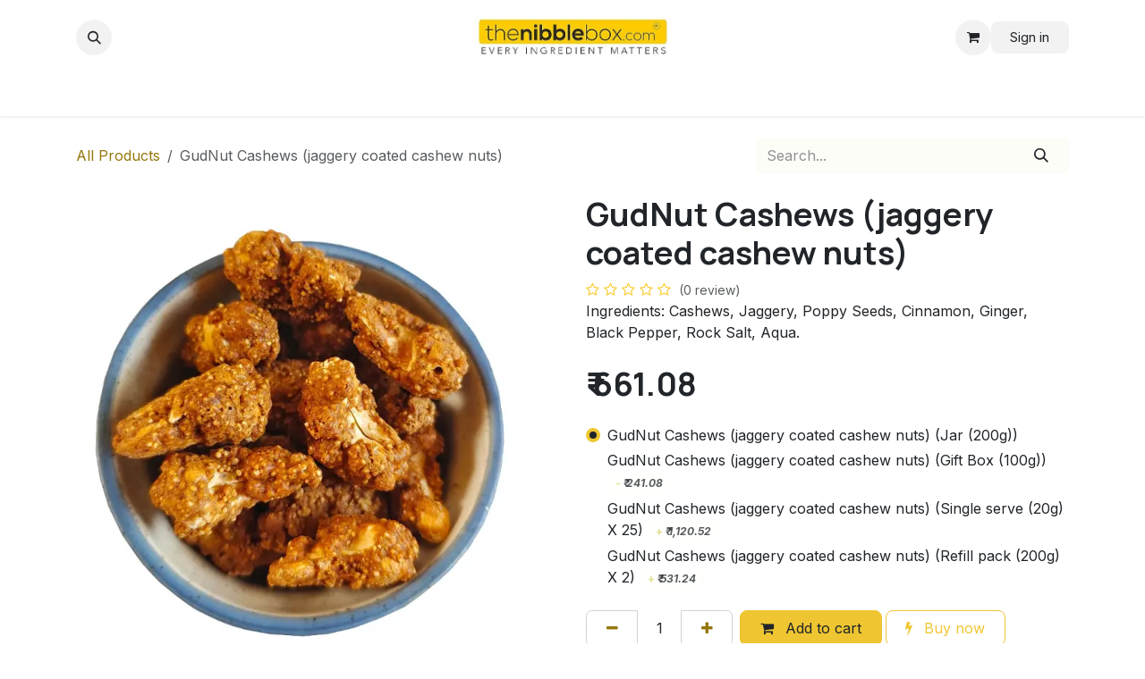

--- FILE ---
content_type: text/html; charset=utf-8
request_url: https://www.thenibblebox.com/shop/gudnut-cashews-jaggery-coated-cashew-nuts-202
body_size: 23506
content:

        

<!DOCTYPE html>
        
<html lang="en-US" data-website-id="4" data-main-object="product.template(202,)" data-add2cart-redirect="1">
    <head>
        <meta charset="utf-8"/>
        <meta http-equiv="X-UA-Compatible" content="IE=edge"/>
        <meta name="viewport" content="width=device-width, initial-scale=1"/>
        <meta name="generator" content="Odoo"/>
        <meta name="description" content="Ingredients: Cashews, Jaggery, Poppy Seeds, Cinnamon, Ginger, Black Pepper, Rock Salt, Aqua."/>
        <meta name="keywords" content="GudNut Cashews jaggery coated,GudNut Cashews "/>
            
        <meta property="og:type" content="website"/>
        <meta property="og:title" content="GudNut Cashews (Jaggery Coated Cashew Nuts) -..."/>
        <meta property="og:site_name" content="thenibblebox"/>
        <meta property="og:url" content="https://www.thenibblebox.com/shop/gudnut-cashews-jaggery-coated-cashew-nuts-202"/>
        <meta property="og:image" content="https://thenibblebox.odoo.com/web/image/product.template/202/image_1024?unique=ad9a912"/>
        <meta property="og:description" content="Ingredients: Cashews, Jaggery, Poppy Seeds, Cinnamon, Ginger, Black Pepper, Rock Salt, Aqua."/>
            
        <meta name="twitter:card" content="summary_large_image"/>
        <meta name="twitter:title" content="GudNut Cashews (Jaggery Coated Cashew Nuts) -..."/>
        <meta name="twitter:image" content="https://thenibblebox.odoo.com/web/image/product.template/202/image_1024?unique=ad9a912"/>
        <meta name="twitter:description" content="Ingredients: Cashews, Jaggery, Poppy Seeds, Cinnamon, Ginger, Black Pepper, Rock Salt, Aqua."/>
        
        <link rel="canonical" href="https://www.thenibblebox.com/shop/gudnut-cashews-jaggery-coated-cashew-nuts-202"/>
        
        <link rel="preconnect" href="https://fonts.gstatic.com/" crossorigin=""/>
        <title>GudNut Cashews (Jaggery Coated Cashew Nuts) -...</title>
        <link type="image/x-icon" rel="shortcut icon" href="/web/image/website/4/favicon?unique=07381c4"/>
        <link rel="preload" href="/web/static/src/libs/fontawesome/fonts/fontawesome-webfont.woff2?v=4.7.0" as="font" crossorigin=""/>
        <link type="text/css" rel="stylesheet" href="/web/assets/4/cb42c9c/web.assets_frontend.min.css"/>
        <script id="web.layout.odooscript" type="text/javascript">
            var odoo = {
                csrf_token: "a777453857d4c942da2788b4b5eb45395a28a392o1800551883",
                debug: "",
            };
        </script>
        <script type="text/javascript">
            odoo.__session_info__ = {"is_admin": false, "is_system": false, "is_public": true, "is_internal_user": false, "is_website_user": true, "uid": null, "is_frontend": true, "profile_session": null, "profile_collectors": null, "profile_params": null, "show_effect": true, "currencies": {"20": {"symbol": "\u20b9", "position": "before", "digits": [69, 2]}}, "quick_login": true, "bundle_params": {"lang": "en_US", "website_id": 4}, "test_mode": false, "websocket_worker_version": "18.0-7", "translationURL": "/website/translations", "cache_hashes": {"translations": "dc20e1c5b99feb33300f6b55b76db9f1a85be1f4"}, "geoip_country_code": "US", "geoip_phone_code": 1, "lang_url_code": "en"};
            if (!/(^|;\s)tz=/.test(document.cookie)) {
                const userTZ = Intl.DateTimeFormat().resolvedOptions().timeZone;
                document.cookie = `tz=${userTZ}; path=/`;
            }
        </script>
        <script type="text/javascript" defer="defer" src="/web/assets/4/ecaf594/web.assets_frontend_minimal.min.js" onerror="__odooAssetError=1"></script>
        <script type="text/javascript" defer="defer" data-src="/web/assets/4/0ded3b7/web.assets_frontend_lazy.min.js" onerror="__odooAssetError=1"></script>
        
                    <script>
                        
            
                if (!window.odoo) {
                    window.odoo = {};
                }
                odoo.__session_info__ = odoo.__session_info__ || {
                    websocket_worker_version: "18.0-7"
                }
                odoo.__session_info__ = Object.assign(odoo.__session_info__, {
                    livechatData: {
                        isAvailable: true,
                        serverUrl: "https://www.thenibblebox.com",
                        options: {"header_background_color": "#ffd400", "button_background_color": "#ffd400", "title_color": "#FFFFFF", "button_text_color": "#FFFFFF", "button_text": "Have a Question? Chat with us.", "input_placeholder": false, "default_message": "How may I help you?", "channel_name": "HappyHealth Help", "channel_id": 3, "default_username": "Visitor"},
                    },
                });
            
                    </script>
        
    </head>
    <body>



        <div id="wrapwrap" class="   ">
            <a class="o_skip_to_content btn btn-primary rounded-0 visually-hidden-focusable position-absolute start-0" href="#wrap">Skip to Content</a>
                <header id="top" data-anchor="true" data-name="Header" data-extra-items-toggle-aria-label="Extra items button" class="   o_header_fixed" style=" ">
                    
    <nav data-name="Navbar" aria-label="Main" class="navbar navbar-expand-lg navbar-light o_colored_level o_cc d-none d-lg-block pt-3 shadow-sm ">
        

            <div id="o_main_nav" class="o_main_nav container flex-wrap">
                <div class="o_header_hide_on_scroll d-grid align-items-center w-100 o_grid_header_3_cols pb-3">
                    <ul class="navbar-nav align-items-center gap-1">
                        
                        
        <li class="">
                <div class="modal fade css_editable_mode_hidden" id="o_search_modal" aria-hidden="true" tabindex="-1">
                    <div class="modal-dialog modal-lg pt-5">
                        <div class="modal-content mt-5">
    <form method="get" class="o_searchbar_form s_searchbar_input " action="/website/search" data-snippet="s_searchbar_input">
            <div role="search" class="input-group input-group-lg">
        <input type="search" name="search" class="search-query form-control oe_search_box border border-end-0 p-3 border-0 bg-light" placeholder="Search..." value="" data-search-type="all" data-limit="5" data-display-image="true" data-display-description="true" data-display-extra-link="true" data-display-detail="true" data-order-by="name asc"/>
        <button type="submit" aria-label="Search" title="Search" class="btn oe_search_button border border-start-0 px-4 bg-o-color-4">
            <i class="oi oi-search"></i>
        </button>
    </div>

            <input name="order" type="hidden" class="o_search_order_by" value="name asc"/>
            
    
        </form>
                        </div>
                    </div>
                </div>
                <a data-bs-target="#o_search_modal" data-bs-toggle="modal" role="button" title="Search" href="#" class="btn rounded-circle p-1 lh-1 o_navlink_background text-reset o_not_editable">
                    <i class="oi oi-search fa-stack lh-lg"></i>
                </a>
        </li>
                        
                        
                    </ul>
                    
    <a data-name="Navbar Logo" href="/" class="navbar-brand logo mx-auto mw-100">
            
            <span role="img" aria-label="Logo of thenibblebox" title="thenibblebox"><img src="/web/image/website/4/logo/thenibblebox?unique=07381c4" class="img img-fluid" width="95" height="40" alt="thenibblebox" loading="lazy"/></span>
        </a>
    
                    <ul class="navbar-nav align-items-center gap-1 flex-wrap justify-content-end ms-auto">
                        
        
            <li class=" divider d-none"></li> 
            <li class="o_wsale_my_cart  ">
                <a href="/shop/cart" aria-label="eCommerce cart" class="o_navlink_background btn position-relative rounded-circle p-1 text-reset">
                    <div class="">
                        <i class="fa fa-shopping-cart fa-stack"></i>
                        <sup class="my_cart_quantity badge bg-primary position-absolute top-0 end-0 mt-n1 me-n1 rounded-pill d-none" data-order-id="">0</sup>
                    </div>
                </a>
            </li>
        
        
            <li class="o_wsale_my_wish d-none  o_wsale_my_wish_hide_empty">
                <a href="/shop/wishlist" class="o_navlink_background btn position-relative rounded-circle p-1 text-reset">
                    <div class="">
                        <i class="fa fa-1x fa-heart fa-stack"></i>
                        <sup class="my_wish_quantity o_animate_blink badge bg-primary position-absolute top-0 end-0 mt-n1 me-n1 rounded-pill">0</sup>
                    </div>
                </a>
            </li>
        
            <li class=" o_no_autohide_item">
                <a href="/web/login" class="o_navlink_background btn border-0 text-reset">Sign in</a>
            </li>
                        
        
        
                        
                        
                    </ul>
                </div>
                <div class="d-flex justify-content-center w-100">
                    
    <ul role="menu" id="top_menu" class="nav navbar-nav top_menu o_menu_loading pb-0">
        

                        
    <li role="presentation" class="nav-item dropdown position-static">
        <a data-bs-toggle="dropdown" href="#" role="menuitem" class="nav-link dropdown-toggle o_mega_menu_toggle  " data-bs-display="static">
            <span>BREAKFAST</span>
        </a>
            <div data-name="Mega Menu" role="menuitem" class="dropdown-menu o_mega_menu ">
    


<section class="s_mega_menu_thumbnails pt24 o_colored_level o_cc o_cc1">
        <div class="container">
            <div class="row justify-content-center">
                <div class="col-12 px-0 o_colored_level pt0 col-lg-12">
                    <div class="container">
                        <div class="row">
    <div class="col-6 col-lg-2 text-center py-2 o_colored_level">
        <a href="/shop/category/granola-1" class="nav-link p-0" data-name="Menu Item">
            <img src="/web/image/128240-962fd515/AA%20Amaranth%20Amore%20Granola-with-BG.webp" alt="" class="img-fluid rounded shadow img o_we_custom_image" data-mimetype="image/webp" data-original-id="125596" data-original-src="/web/image/125596-d50b3ba8/AA%20Amaranth%20Amore%20Granola-with-BG.webp" data-mimetype-before-conversion="image/webp" data-resize-width="NaN" loading="lazy">
            <br>
            <span class="d-block p-2 small">
                <b>
                    <font class="text-o-color-5">Granola</font></b></span>
        </a>
    </div>
    <div class="col-6 col-lg-2 text-center py-2 o_colored_level">
        <a href="/shop/category/omeal-18" class="nav-link p-0" data-name="Menu Item">
            <img src="/web/image/128231-075c9fa6/omeal-main-banner-image-cropped.webp" alt="" class="img-fluid rounded shadow img o_we_custom_image" data-mimetype="image/webp" data-original-id="9405" data-original-src="/web/image/9405-4a84de08/omeal-main-banner-image-cropped.jpg" data-mimetype-before-conversion="image/jpeg" data-resize-width="NaN" loading="lazy">
            <br>
            <span class="d-block p-2 small">
                <b style="display: inline-block;"><font class="text-o-color-5">Oatmeal</font></b><br></span>
        </a>
    </div>
    <div class="col-6 col-lg-2 text-center py-2 o_colored_level">
        <a href="/shop/category/muesli-16" class="nav-link p-0" data-name="Menu Item">
            <img src="/web/image/128232-7e87da3d/Amaranth-Muesli-800x800-2.webp" alt="" class="img-fluid rounded shadow img o_we_custom_image" data-mimetype="image/webp" data-original-id="48169" data-original-src="/web/image/48169-a94cd914/Amaranth-Muesli-800x800-2.jpeg" data-mimetype-before-conversion="image/jpeg" data-resize-width="NaN" loading="lazy">
            <br>
            <span class="d-block p-2 small">
                <b style="display: inline-block;"><font class="text-o-color-5"> Muesli</font></b><br></span>
        </a>
    </div>
    <div class="col-6 col-lg-2 text-center py-2 o_colored_level">
        <a class="nav-link p-0" data-name="Menu Item" href="/shop/category/cosmic-clusters-9">
            <img src="/web/image/128241-594e5a2c/Millet%20cereal%20new%20pic%20crop.webp" alt="" class="img-fluid rounded shadow img o_we_custom_image" data-mimetype="image/webp" data-original-id="48806" data-original-src="/web/image/48806-fbb364aa/Millet%20cereal%20new%20pic%20crop.jpg" data-mimetype-before-conversion="image/jpeg" data-resize-width="NaN" loading="lazy">
            <br>
            <span class="d-block p-2 small">
                <b>
                    <font class="text-o-color-5">Millet Cereal</font></b></span>
        </a>
    </div>
    <div class="col-6 col-lg-2 text-center py-2 o_colored_level">
        <a href="/shop/category/breakfast-chia-pudding-5" class="nav-link p-0" data-name="Menu Item">
            <img src="/web/image/128233-85574fd2/Chia%20pudding%20.webp" alt="" class="img-fluid rounded shadow img o_we_custom_image" data-mimetype="image/webp" data-original-id="48171" data-original-src="/web/image/48171-52bb23f7/Chia%20pudding%20.jpeg" data-mimetype-before-conversion="image/jpeg" data-resize-width="NaN" loading="lazy">
            <br>
            <span class="d-block p-2 small">
                <b style="display: inline-block;"><font class="text-o-color-5">Chia Pudding </font></b><br></span>
        </a>
    </div><div class="col-6 col-lg-2 text-center py-2 o_colored_level">
        <a href="/shop/category/pancake-waffle-19" class="nav-link p-0" data-name="Menu Item">
            <img src="/web/image/128239-40823cd7/chocolate-pancake%20%281%29.webp" alt="" class="img-fluid rounded shadow img o_we_custom_image" data-mimetype="image/webp" data-original-id="9331" data-original-src="/web/image/9331-ae599d35/chocolate-pancake%20%281%29.jpg" data-mimetype-before-conversion="image/jpeg" data-resize-width="NaN" loading="lazy">
            <br>
            <span class="d-block p-2 small">
                <b>
                    <font class="text-o-color-5">Pancake &amp; Waffle</font></b>
            </span>
        </a>
    </div>

                            <div class="w-100 d-none d-lg-block o_colored_level"></div>

    <div class="col-6 col-lg-2 text-center py-2 o_colored_level">
        <a href="/shop/category/superfood-porridge-22" class="nav-link p-0" data-name="Menu Item">
            <img src="/web/image/128236-ec8cc03a/Rose-pistachio-superfood-porridge.webp" alt="" class="img-fluid rounded shadow img o_we_custom_image" data-mimetype="image/webp" data-original-id="22887" data-original-src="/web/image/22887-2c2b2db1/Rose-pistachio-superfood-porridge.jpeg" data-mimetype-before-conversion="image/jpeg" data-resize-width="NaN" loading="lazy">
            <br>
            <span class="d-block p-2 small">
                <b style="display: inline-block;">
                    
<font class="text-o-color-5">Superfood Porridge

</font></b><br></span>
        </a>
    </div>
    <div class="col-6 col-lg-2 text-center py-2 o_colored_level">
        <a href="/shop/category/banana-bread-2" class="nav-link p-0" data-name="Menu Item">
            <img src="/web/image/128237-5350c19f/Coffee-Chocolate-chip-Banana-Bread.webp" alt="" class="img-fluid rounded shadow img o_we_custom_image" data-mimetype="image/webp" data-original-id="22315" data-original-src="/web/image/22315-5022fe2a/Coffee-Chocolate-chip-Banana-Bread.jpg" data-mimetype-before-conversion="image/jpeg" data-resize-width="NaN" loading="lazy">
            <br>
            <span class="d-block p-2 small">
                <b>
                    <font class="text-o-color-5">Banana Bread

</font>
                </b>
            </span>
        </a>
    </div>
    <div class="col-6 col-lg-2 text-center py-2 o_colored_level">
        <a href="/shop/category/granola-bars-13" class="nav-link p-0" data-name="Menu Item">
            <img src="/web/image/128242-b6053e59/Granola-bars.gif" alt="" class="img-fluid rounded shadow img o_we_custom_image" data-mimetype="image/gif" data-original-id="23235" data-original-src="/web/image/23235-b6053e59/Granola-bars.gif" data-mimetype-before-conversion="image/gif" loading="lazy">
            <br>
            <span class="d-block p-2 small">
                <b style="display: inline-block;">
                    <font class="text-o-color-5"> Breakfast Bars​</font></b>
            <br></span>
        </a>
    </div>
    <div class="col-6 col-lg-2 text-center py-2 o_colored_level">
        <a href="/shop/category/breakfast-cookies-biscuits-6" class="nav-link p-0" data-name="Menu Item">
            <img src="/web/image/128234-19b9f46c/Fig%20Flap%20cookie1.webp" alt="" class="img-fluid rounded shadow img o_we_custom_image" data-mimetype="image/webp" data-original-id="18967" data-original-src="/web/image/18967-f755ab7a/Fig%20Flap%20cookie1.jpg" data-mimetype-before-conversion="image/jpeg" data-resize-width="NaN" loading="lazy">
            <br>
            <span class="d-block p-2 small">
                <b style="display: inline-block;"><font class="text-o-color-5">Breakfast Cookies

​</font></b>
            <br></span>
        </a>
    </div>
    <div class="col-6 col-lg-2 text-center py-2 o_colored_level">
        <a href="/shop/category/jam-mix-15" class="nav-link p-0" data-name="Menu Item">
            <img src="/web/image/128235-4950e3b0/Prune%20Chia%20Jam%20Mix%20%28Jar%20%2B%20Refill%20%20%28310g%20X%202%29%29.webp" alt="" class="img-fluid rounded shadow img o_we_custom_image" data-mimetype="image/webp" data-original-id="36974" data-original-src="/web/image/36974-bfb9d624/Prune%20Chia%20Jam%20Mix%20%28Jar%20%2B%20Refill%20%20%28310g%20X%202%29%29.png" data-mimetype-before-conversion="image/png" data-resize-width="NaN" loading="lazy">
            <br>
            <span class="d-block p-2 small">
                <b style="display: inline-block;">
<font class="text-o-color-5">Jam Mix

</font></b>
            <br></span>
        </a>
    </div><div class="col-6 col-lg-2 text-center py-2 o_colored_level">
        <a href="/shop/category/breakfast-muffin-mix-7" class="nav-link p-0" data-name="Menu Item">
            <img src="/web/image/128238-abbe8e9e/BLUEBERRY-MUFFIN-630x630.webp" alt="" class="img-fluid rounded shadow img o_we_custom_image" data-mimetype="image/webp" data-original-id="42073" data-original-src="/web/image/42073-904c04ae/BLUEBERRY-MUFFIN-630x630.jpg" data-mimetype-before-conversion="image/jpeg" data-resize-width="NaN" loading="lazy"><span class="d-block p-2 small"><b><font class="text-o-color-5">Breakfast Muffin Mix</font>


                </b>
            </span>
        </a>
    </div><div class="col-6 col-lg-2 text-center py-2 o_colored_level">
        <a href="/shop/category/dried-fruits-nuts-seeds-10" class="nav-link p-0" data-name="Menu Item">
            <img src="/web/image/128840-e7145d83/Ingredients-800x800.webp?access_token=89059f47-cdd3-4e53-adc8-70ab2ef3dc1f" alt="" class="img-fluid rounded shadow img o_we_custom_image" data-mimetype="image/webp" data-original-id="128817" data-original-src="/web/image/128817-c09584b7/Ingredients-800x800.jpg" data-mimetype-before-conversion="image/jpeg" data-resize-width="NaN" loading="lazy"> <span class="d-block p-2 small"><b><font class="text-o-color-5">
Dried Fruits, Nuts &amp; Seeds</font></b></span>
        </a>
    </div><div class="col-6 col-lg-2 text-center py-2 o_colored_level">
        <a href="/shop/category/beverages-4" class="nav-link p-0" data-name="Menu Item">
            <img src="/web/image/128841-463c956f/Beverages12%20%281%29.webp?access_token=252e6984-9ca3-417e-9701-b571575484e6" alt="" class="img-fluid rounded shadow img o_we_custom_image" data-mimetype="image/webp" data-original-id="128818" data-original-src="/web/image/128818-36784561/Beverages12%20%281%29.jpg" data-mimetype-before-conversion="image/jpeg" data-resize-width="NaN" loading="lazy"> <span class="d-block p-2 small"><b><font class="text-o-color-5">Beverage</font></b>
            </span>
        </a>
    </div><div class="col-6 col-lg-2 text-center py-2 o_colored_level">
        <a href="/shop/category/dry-fruit-bars-11" class="nav-link p-0" data-name="Menu Item">
            <img src="/web/image/128837-e3a6e3b1/Dry%20Fruit%20bar%20web%20img.webp?access_token=c35de834-c588-4a97-b592-ff060ddf9c38" alt="" class="img-fluid rounded shadow img o_we_custom_image" data-mimetype="image/webp" data-original-id="128819" data-original-src="/web/image/128819-74965bb4/Dry%20Fruit%20bar%20web%20img.jpg" data-mimetype-before-conversion="image/jpeg" data-resize-width="NaN" loading="lazy"> <span class="d-block p-2 small"><b><font class="text-o-color-5">Dry fruit mithai </font>


                </b>
            </span>
        </a>
    </div><div class="col-6 col-lg-2 text-center py-2 o_colored_level">
        <a href="/shop/category/instant-mixes-25" class="nav-link p-0" data-name="Menu Item">
            <img src="/web/image/128836-b2884811/Badam%20Halwa.webp?access_token=6f56056a-dfa3-4963-a749-9fe423aa77fa" alt="" class="img-fluid rounded shadow img o_we_custom_image" data-mimetype="image/webp" data-original-id="128821" data-original-src="/web/image/128821-e5589000/Badam%20Halwa.png" data-mimetype-before-conversion="image/png" data-resize-width="NaN" loading="lazy"> <span class="d-block p-2 small"><b><font class="text-o-color-5">Badam Halwa</font></b>
            </span>
        </a>
    </div><div class="col-6 col-lg-2 text-center py-2 o_colored_level">
        <a href="/shop/category/snack-mix-21" class="nav-link p-0" data-name="Menu Item">
            <img src="/web/image/128838-6e97337d/Snack%20mix.webp?access_token=8e7c2109-f6ae-4c14-ae00-e8ff89398de8" alt="" class="img-fluid rounded shadow img o_we_custom_image" data-mimetype="image/webp" data-original-id="128822" data-original-src="/web/image/128822-bb9c84a6/Snack%20mix.png" data-mimetype-before-conversion="image/png" data-resize-width="NaN" loading="lazy"> <span class="d-block p-2 small"><b><font class="text-o-color-5">Snack Mix</font></b>
            </span>
        </a>
    </div><div class="col-6 col-lg-2 text-center py-2 o_colored_level">
        <a href="/shop/category/mug-cake-17" class="nav-link p-0" data-name="Menu Item">
            <img src="/web/image/128839-e4cd878a/Mugcake-brownie.jpg-950-X-950-V5-630x630.webp?access_token=14ee3698-5da6-4623-9a3f-12837c8ac2c8" alt="" class="img-fluid rounded shadow img o_we_custom_image" data-mimetype="image/webp" data-original-id="128824" data-original-src="/web/image/128824-df9660e8/Mugcake-brownie.jpg-950-X-950-V5-630x630.jpg" data-mimetype-before-conversion="image/jpeg" data-resize-width="NaN" loading="lazy"> <span class="d-block p-2 small"><b><font class="text-o-color-5">Mug Cake</font></b>
            </span>
        </a>
    </div><div class="col-6 col-lg-2 text-center py-2 o_colored_level">
        <a href="/shop/category/popcorn-20" class="nav-link p-0" data-name="Menu Item">
            <img src="/web/image/128858-322efb07/unsplash_PvAAYZx-yf8_popcorn.webp?access_token=cdbd94ca-6439-4aea-a6b4-4456d88de825" alt="" class="img-fluid rounded shadow img o_we_custom_image" data-mimetype="image/webp" data-original-id="128842" data-original-src="/web/image/128842-a75943cf/unsplash_PvAAYZx-yf8_popcorn.jpg" data-mimetype-before-conversion="image/jpeg" data-resize-width="NaN" loading="lazy"> <span class="d-block p-2 small"><b><font class="text-o-color-5">Popcorn</font></b></span>
        </a>
    </div><div class="col-6 col-lg-2 text-center py-2 o_colored_level">
        <a href="/shop/category/gudnut-jaggery-spiced-nuts-14" class="nav-link p-0" data-name="Menu Item">
            <img src="/web/image/128856-e0f7950a/Gudnut%20%20%281%29.webp?access_token=05540e29-1f38-4d2e-9ded-9c7804a61da1" alt="" class="img-fluid rounded shadow img o_we_custom_image" data-mimetype="image/webp" data-original-id="128843" data-original-src="/web/image/128843-6814c7d2/Gudnut%20%20%281%29.jpg" data-mimetype-before-conversion="image/jpeg" data-resize-width="NaN" loading="lazy"> <span class="d-block p-2 small"><b><font class="text-o-color-5">Gudnut</font></b></span>
        </a>
    </div><div class="col-6 col-lg-2 text-center py-2 o_colored_level">
        <a href="/shop/category/nut-butters-spreads-26" class="nav-link p-0" data-name="Menu Item">
            <img src="/web/image/128857-532a0c67/Peanut%20Butter%20dark%20chocolate%201.webp?access_token=77708fd3-9a0c-4557-9721-f738f9164c2f" alt="" class="img-fluid rounded shadow img o_we_custom_image" data-mimetype="image/webp" data-original-id="128845" data-original-src="/web/image/128845-d9293c44/Peanut%20Butter%20dark%20chocolate%201.jpg" data-mimetype-before-conversion="image/jpeg" data-resize-width="NaN" loading="lazy"> <span class="d-block p-2 small"><b><font class="text-o-color-5">Nut Butters &amp; Spreads </font></b></span>
        </a>
    </div><div class="col-6 col-lg-2 text-center py-2 o_colored_level">
        <a href="/shop/category/belgian-hot-chocolate-3" class="nav-link p-0" data-name="Menu Item">
            <img src="/web/image/128859-a6b69748/hot%20chocolate%202020-07-30%2009.03.53%202364413147838121385_1252765318%20%281%29.webp?access_token=1143c505-5550-42d7-9d55-c850d6d76264" alt="" class="img-fluid rounded shadow img o_we_custom_image" data-mimetype="image/webp" data-original-id="128846" data-original-src="/web/image/128846-cb1775a6/hot%20chocolate%202020-07-30%2009.03.53%202364413147838121385_1252765318%20%281%29.jpg" data-mimetype-before-conversion="image/jpeg" data-resize-width="NaN" loading="lazy"> <span class="d-block p-2 small"><b><font class="text-o-color-5">Hot Chocolate</font></b></span>
        </a>
    </div>
                        </div>
                    </div>
                </div>
                
            </div>
        </div>
        
    </section></div>
    </li>
    <li role="presentation" class="nav-item dropdown position-static">
        <a data-bs-toggle="dropdown" href="#" role="menuitem" class="nav-link dropdown-toggle o_mega_menu_toggle  " data-bs-display="static">
            <span>SNACKS</span>
        </a>
            <div data-name="Mega Menu" role="menuitem" class="dropdown-menu o_mega_menu ">
    

<section class="s_mega_menu_thumbnails pt24 o_colored_level o_cc o_cc1">
        <div class="container-fluid">
            <div class="row justify-content-center">
                <div class="col-12 px-0 o_colored_level col-lg-11 pt0">
                    <div class="container">
                        <div class="row">
    <div class="col-6 col-lg-2 text-center py-2 o_colored_level">
        <a href="/shop/category/granola-1" class="nav-link p-0" data-name="Menu Item">
            <img src="/web/image/128254-962fd515/AA%20Amaranth%20Amore%20Granola-with-BG.webp" alt="" class="img-fluid rounded shadow img o_we_custom_image" data-mimetype="image/webp" data-original-id="125596" data-original-src="/web/image/125596-d50b3ba8/AA%20Amaranth%20Amore%20Granola-with-BG.webp" data-mimetype-before-conversion="image/webp" data-resize-width="NaN" loading="lazy">
            <br>
            <span class="d-block p-2 small">
                <b>
                    <font class="text-o-color-5">Granola</font></b>
            </span>
        </a>
    </div>
    <div class="col-6 col-lg-2 text-center py-2 o_colored_level">
        <a href="/shop/category/breakfast-muffin-mix-7" class="nav-link p-0" data-name="Menu Item">
            <img src="/web/image/128249-abbe8e9e/BLUEBERRY-MUFFIN-630x630.webp" alt="" class="img-fluid rounded shadow img o_we_custom_image" data-mimetype="image/webp" data-original-id="42073" data-original-src="/web/image/42073-904c04ae/BLUEBERRY-MUFFIN-630x630.jpg" data-mimetype-before-conversion="image/jpeg" data-resize-width="NaN" loading="lazy">
            <br>
            <span class="d-block p-2 small">
                <b>
                    <font class="text-o-color-5">Muffin Mix</font></b>
            </span>
        </a>
    </div>
    <div class="col-6 col-lg-2 text-center py-2 o_colored_level">
        <a href="/shop/category/cookie-mix-8" class="nav-link p-0" data-name="Menu Item">
            <img src="/web/image/128243-319d4e1a/TNB-cookie-mix00004.jpg-1.webp" alt="" class="img-fluid rounded shadow img o_we_custom_image" data-mimetype="image/webp" data-original-id="23980" data-original-src="/web/image/23980-5ffb290b/TNB-cookie-mix00004.jpg-1.jpg" data-mimetype-before-conversion="image/jpeg" data-resize-width="NaN" loading="lazy">
            <br>
            <span class="d-block p-2 small">
                <b>
                    <font class="text-o-color-5">Cookie Mix</font>


                </b>
            </span>
        </a>
    </div>
    <div class="col-6 col-lg-2 text-center py-2 o_colored_level">
        <a href="/shop/category/banana-bread-2" class="nav-link p-0" data-name="Menu Item">
            <img src="/web/image/128244-57c444bc/Dark-chocolate-banana-bread-cropped.webp" alt="" class="img-fluid rounded shadow img o_we_custom_image" data-mimetype="image/webp" data-original-id="24566" data-original-src="/web/image/24566-88253634/Dark-chocolate-banana-bread-cropped.jpg" data-mimetype-before-conversion="image/jpeg" data-resize-width="NaN" loading="lazy">
            <br>
            <span class="d-block p-2 small">
                <b>
                    <font class="text-o-color-5">Banana Bread</font>


                </b>
            </span>
        </a>
    </div>
    <div class="col-6 col-lg-2 text-center py-2 o_colored_level" href="/shop/category/granola-bars-13">
        
            <img src="/web/image/128250-92cc63f7/breakfast%20bar%20.webp" alt="" class="img-fluid rounded shadow img o_we_custom_image" data-mimetype="image/webp" data-original-id="18963" data-original-src="/web/image/18963-7b1dccf1/breakfast%20bar%20.jpg" data-mimetype-before-conversion="image/jpeg" data-resize-width="NaN" loading="lazy">
            <br>
            <span class="d-block p-2 small">
                <b>
                    <a href="/shop/category/granola-bars-13"><font class="text-o-color-5">Breakfast Bar</font></a>


                </b>
            </span>
        
    </div><div class="col-6 col-lg-2 text-center py-2 o_colored_level">
        <a href="/shop/category/beverages-4" class="nav-link p-0" data-name="Menu Item">
            <img src="/web/image/128245-df4f3ed6/Beverage-Category00009.webp" alt="" class="img-fluid rounded shadow img o_we_custom_image o_we_image_cropped" data-mimetype="image/webp" data-original-id="23475" data-original-src="/web/image/23475-a2331000/Beverage-Category00009.jpg" data-mimetype-before-conversion="image/jpeg" data-is-manual-crop="true" data-width="649.6174863387978" data-height="640" data-scale-x="1" data-scale-y="1" data-aspect-ratio="0/0" loading="lazy">
            <br>
            <span class="d-block p-2 small">
                <b>
                    <font class="text-o-color-5">Beverages</font>


                </b>
            </span>
        </a>
    </div>

                            <div class="w-100 d-none d-lg-block"></div>

    <div class="col-6 col-lg-2 text-center py-2 o_colored_level">
        <a href="/shop/category/snack-mix-21" class="nav-link p-0" data-name="Menu Item">
            <img src="/web/image/128252-1f924503/Black%20Bonnet%20Snack%20Mix1.webp" alt="" class="img-fluid rounded shadow img o_we_custom_image" data-mimetype="image/webp" data-original-id="18247" data-original-src="/web/image/18247-0b22425e/Black%20Bonnet%20Snack%20Mix1.png" data-mimetype-before-conversion="image/png" data-resize-width="NaN" loading="lazy">
            <br>
            <span class="d-block p-2 small">
                <b>
                    <font class="text-o-color-5">Snack Mix</font>


                </b>
            </span>
        </a>
    </div>
    <div class="col-6 col-lg-2 text-center py-2 o_colored_level">
        <a href="/shop/category/mug-cake-17" class="nav-link p-0" data-name="Menu Item">
            <img src="/web/image/128253-01a462ad/Mugcake-brownie.jpg-950-X-950-V5.webp" alt="" class="img-fluid rounded shadow img o_we_custom_image" data-mimetype="image/webp" data-original-id="23600" data-original-src="/web/image/23600-4a69f7d9/Mugcake-brownie.jpg-950-X-950-V5.jpg" data-mimetype-before-conversion="image/jpeg" data-resize-width="NaN" loading="lazy">
            <br>
            <span class="d-block p-2 small">
                <b style="display: inline-block;">
<font class="text-o-color-5">Mug Cake

​</font></b>
            <br></span>
        </a>
    </div>
    <div class="col-6 col-lg-2 text-center py-2 o_colored_level">
        <a href="/shop/category/dried-fruits-nuts-seeds-10" class="nav-link p-0" data-name="Menu Item">
            <img src="/web/image/128251-e7145d83/ingredent%20.webp" alt="" class="img-fluid rounded shadow img o_we_custom_image" data-mimetype="image/webp" data-original-id="18969" data-original-src="/web/image/18969-c09584b7/ingredent%20.jpg" data-mimetype-before-conversion="image/jpeg" data-resize-width="NaN" loading="lazy"><span class="d-block p-2 small" style="text-align: center;"><b><font class="text-o-color-5">Dried Fruits, Nuts &amp; Seeds

</font>
                </b>
            </span>
        </a>
    </div>
    <div class="col-6 col-lg-2 text-center py-2 o_colored_level">
        <a href="/shop/category/popcorn-20" class="nav-link p-0" data-name="Menu Item">
            <img src="/web/image/128247-86348eb2/Popcorn%20.webp" alt="" class="img-fluid rounded shadow img o_we_custom_image" data-mimetype="image/webp" data-original-id="21874" data-original-src="/web/image/21874-36d4068a/Popcorn%20.jpg" data-mimetype-before-conversion="image/jpeg" data-resize-width="NaN" loading="lazy">
            <br>
            <span class="d-block p-2 small">
                <b style="display: inline-block;">
<font class="text-o-color-5">Popcorn</font>

</b>
            <br></span>
        </a>
    </div>
    <div class="col-6 col-lg-2 text-center py-2 o_colored_level">
        <a href="/shop/category/dry-fruit-bars-11" class="nav-link p-0" data-name="Menu Item">
            <img src="/web/image/128246-e3a6e3b1/Dry%20Fruit%20bar%20web%20img.webp" alt="" class="img-fluid rounded shadow img o_we_custom_image" data-mimetype="image/webp" data-original-id="48173" data-original-src="/web/image/48173-74965bb4/Dry%20Fruit%20bar%20web%20img.jpeg" data-mimetype-before-conversion="image/jpeg" data-resize-width="NaN" loading="lazy">
            <br>
            <span class="d-block p-2 small">
                <b>
                    <font class="text-o-color-5">Dry fruit mithai

</font>
                </b>
            </span>
        </a>
    </div><div class="col-6 col-lg-2 text-center py-2 o_colored_level">
        <a href="/shop/category/gudnut-jaggery-spiced-nuts-14" class="nav-link p-0" data-name="Menu Item">
            <img src="/web/image/128248-e0f7950a/Gudnut%20.webp" alt="" class="img-fluid rounded shadow img o_we_custom_image" data-mimetype="image/webp" data-original-id="48174" data-original-src="/web/image/48174-6814c7d2/Gudnut%20.jpeg" data-mimetype-before-conversion="image/jpeg" data-resize-width="NaN" loading="lazy">
            <br>
            <span class="d-block p-2 small">
                <b style="display: inline-block;"><font class="text-o-color-5">Gudnut</font></b>
            <br></span>
        </a>
    </div><div class="col-6 col-lg-2 text-center py-2 o_colored_level">
        <a href="/shop/category/instant-mixes-25" class="nav-link p-0" data-name="Menu Item">
            <img src="/web/image/128884-b2884811/Badam%20Halwa.webp?access_token=a08826a3-7ded-4f94-8de8-f355637c607a" alt="" class="img-fluid rounded shadow img o_we_custom_image" data-mimetype="image/webp" data-original-id="128877" data-original-src="/web/image/128877-e5589000/Badam%20Halwa.png" data-mimetype-before-conversion="image/png" data-resize-width="NaN" loading="lazy">
            <br>
            <span class="d-block p-2 small">
                <b style="display: inline-block;"><font class="text-o-color-5">Badam Halwa

</font></b> <br></span>
        </a>
    </div><div class="col-6 col-lg-2 text-center py-2 o_colored_level">
        <a href="/shop/category/nut-butters-spreads-26" class="nav-link p-0" data-name="Menu Item">
            <img src="/web/image/128885-532a0c67/Peanut%20Butter%20dark%20chocolate%201.webp?access_token=bd7aa5a2-7253-4a7f-9f02-484054b0fb16" alt="" class="img-fluid rounded shadow img o_we_custom_image" data-mimetype="image/webp" data-original-id="128878" data-original-src="/web/image/128878-d9293c44/Peanut%20Butter%20dark%20chocolate%201.jpg" data-mimetype-before-conversion="image/jpeg" data-resize-width="NaN" loading="lazy">
            <br>
            <span class="d-block p-2 small">
                <b style="display: inline-block;"><font class="text-o-color-5">Nut Butters &amp; Spreads
</font></b> <br></span>
        </a>
    </div><div class="col-6 col-lg-2 text-center py-2 o_colored_level">
        <a href="/shop/category/crunchy-munchies-23" class="nav-link p-0" data-name="Menu Item">
            <img src="/web/image/128883-fc2b213c/Crunchy%20Munchies%20Pearl%20millet%20snack%20%28classic%20salted%29%20%28300g%29.webp?access_token=9d125ffb-5a13-47b3-88b4-526bee08e5d3" alt="" class="img-fluid rounded shadow img o_we_custom_image" data-mimetype="image/webp" data-original-id="128879" data-original-src="/web/image/128879-16b3d7ff/Crunchy%20Munchies%20Pearl%20millet%20snack%20%28classic%20salted%29%20%28300g%29.png" data-mimetype-before-conversion="image/png" data-resize-width="NaN" loading="lazy">
            <br>
            <span class="d-block p-2 small">
                <b style="display: inline-block;"><font class="text-o-color-5">Crunchy Munchies
 </font></b> <br></span>
        </a>
    </div><div class="col-6 col-lg-2 text-center py-2 o_colored_level">
        <a href="/shop/category/breakfast-cookies-biscuits-6" class="nav-link p-0" data-name="Menu Item">
            <img src="/web/image/128882-0a8cafdc/Fig%20Flap%20cookie1%20%281%29.webp?access_token=e244d620-b61c-41ed-8a99-ccf8415a44b9" alt="" class="img-fluid rounded shadow img o_we_custom_image" data-mimetype="image/webp" data-original-id="128880" data-original-src="/web/image/128880-a5466b7b/Fig%20Flap%20cookie1%20%281%29.jpg" data-mimetype-before-conversion="image/jpeg" data-resize-width="NaN" loading="lazy">
            <br>
            <span class="d-block p-2 small">
                <b style="display: inline-block;"><font class="text-o-color-5">Breakfast Cookies
</font></b> <br></span>
        </a>
    </div><div class="col-6 col-lg-2 text-center py-2 o_colored_level">
        <a href="/shop/category/belgian-hot-chocolate-3" class="nav-link p-0" data-name="Menu Item">
            <img src="/web/image/128886-a6b69748/hot%20chocolate%202020-07-30%2009.03.53%202364413147838121385_1252765318%20%281%29.webp?access_token=6a8aceda-84f1-48b1-9174-943e1143f803" alt="" class="img-fluid rounded shadow img o_we_custom_image" data-mimetype="image/webp" data-original-id="128881" data-original-src="/web/image/128881-cb1775a6/hot%20chocolate%202020-07-30%2009.03.53%202364413147838121385_1252765318%20%281%29.jpg" data-mimetype-before-conversion="image/jpeg" data-resize-width="NaN" loading="lazy">
            <br>
            <span class="d-block p-2 small">
                <b style="display: inline-block;"><font class="text-o-color-5">Hot Chocolate
</font></b> <br></span>
        </a>
    </div>
                        </div>
                    </div>
                </div>
                
            </div>
        </div>
        
    </section></div>
    </li>
    <li role="presentation" class="nav-item dropdown position-static">
        <a data-bs-toggle="dropdown" href="#" role="menuitem" class="nav-link dropdown-toggle o_mega_menu_toggle  " data-bs-display="static">
            <span>NEW!</span>
        </a>
            <div data-name="Mega Menu" role="menuitem" class="dropdown-menu o_mega_menu ">
    
<section class="s_mega_menu_thumbnails pt24 o_colored_level o_cc o_cc1">
        <div class="container-fluid">
            <div class="row justify-content-center">
                <div class="col-12 px-0 o_colored_level col-lg-12 pt0">
                    <div class="container">
                        <div class="row">
    <div class="col-6 col-lg-2 text-center py-2 o_colored_level">
        <a href="/shop/category/crunchy-munchies-23" class="nav-link p-0" data-name="Menu Item">
            <img src="/web/image/128897-fc2b213c/Crunchy%20Munchies%20Pearl%20millet%20snack%20%28classic%20salted%29%20%28300g%29.webp?access_token=df0e8f85-7686-4937-9b62-fcf8fd724077" alt="" class="img-fluid rounded shadow img o_we_custom_image" data-mimetype="image/webp" data-original-id="128890" data-original-src="/web/image/128890-16b3d7ff/Crunchy%20Munchies%20Pearl%20millet%20snack%20%28classic%20salted%29%20%28300g%29.png" data-mimetype-before-conversion="image/png" data-resize-width="NaN" loading="lazy">
            <br>
            <span class="d-block p-2 small">
                <b>
                    <font class="text-o-color-5">Crunchy Munchies</font></b>
            </span>
        </a>
    </div>
    <div class="col-6 col-lg-2 text-center py-2 o_colored_level">
        <a href="/shop/category/cosmic-clusters-9" class="nav-link p-0" data-name="Menu Item">
            <img src="/web/image/128898-eeef1910/Millet%20cereal%20new%20pic%20menu.webp?access_token=528b884f-3529-4325-bcf4-e957b7775354" alt="" class="img-fluid rounded shadow img o_we_custom_image" data-mimetype="image/webp" data-original-id="128891" data-original-src="/web/image/128891-932a47d3/Millet%20cereal%20new%20pic%20menu.jpg" data-mimetype-before-conversion="image/jpeg" data-resize-width="NaN" loading="lazy">
            <br>
            <span class="d-block p-2 small">
                <b>
                    <font class="text-o-color-5">Millet Cereals</font></b>
            </span>
        </a>
    </div>
    <div class="col-6 col-lg-2 text-center py-2 o_colored_level">
        <a href="/shop/category/nut-butters-spreads-26" class="nav-link p-0" data-name="Menu Item">
            <img src="/web/image/128901-532a0c67/Peanut%20Butter%20dark%20chocolate%201.webp?access_token=61e771ef-fde6-44d7-9234-b1faa1ccc53c" alt="" class="img-fluid rounded shadow img o_we_custom_image" data-mimetype="image/webp" data-original-id="128892" data-original-src="/web/image/128892-d9293c44/Peanut%20Butter%20dark%20chocolate%201.jpg" data-mimetype-before-conversion="image/jpeg" data-resize-width="NaN" loading="lazy">
            <br>
            <span class="d-block p-2 small">
                <b>
                    <font class="text-o-color-5">Nut Butters &amp; Spreads</font></b>
            </span>
        </a>
    </div>
    <div class="col-6 col-lg-2 text-center py-2 o_colored_level">
        <a href="/shop/category/dry-fruit-bars-11" class="nav-link p-0" data-name="Menu Item">
            <img src="/web/image/128900-e3a6e3b1/Dry%20Fruit%20bar%20web%20img.webp?access_token=0d168b98-a55f-4723-801e-b46d6c222e7f" alt="" class="img-fluid rounded shadow img o_we_custom_image" data-mimetype="image/webp" data-original-id="128893" data-original-src="/web/image/128893-74965bb4/Dry%20Fruit%20bar%20web%20img.jpg" data-mimetype-before-conversion="image/jpeg" data-resize-width="NaN" loading="lazy">
            <br>
            <span class="d-block p-2 small">
                <b>
                    <font class="text-o-color-5">Dry fruit mithai</font></b>
            </span>
        </a>
    </div>
    <div class="col-6 col-lg-2 text-center py-2 o_colored_level">
        <a href="#" class="nav-link p-0" data-name="Menu Item">
            <img src="/web/image/128899-a531e25a/Prasadam%20ad%20TNB%20banner.webp?access_token=d830f478-b949-419c-9a12-273af6ca1749" alt="" class="img-fluid rounded shadow img o_we_custom_image" data-mimetype="image/webp" data-original-id="128894" data-original-src="/web/image/128894-44ba905d/Prasadam%20ad%20TNB%20banner.webp" data-mimetype-before-conversion="image/webp" data-resize-width="NaN" loading="lazy">
            <br>
            <span class="d-block p-2 small">
                <b>
                    <font class="text-o-color-5">Prasadam</font></b>
            </span>
        </a>
    </div><div class="col-6 col-lg-2 text-center py-2 o_colored_level">
        <a href="/shop/rocky-road-granola-1388?category=1" class="nav-link p-0" data-name="Menu Item">
            <img src="/web/image/128902-d9f34e89/Rocky%20Road%20Granola%20Bowl%20Image.webp" alt="" class="img-fluid rounded shadow img o_we_custom_image" data-mimetype="image/webp" data-original-id="127109" data-original-src="/web/image/127109-8d63bc79/Rocky%20Road%20Granola%20Bowl%20Image.webp" data-mimetype-before-conversion="image/webp" data-resize-width="NaN" loading="lazy">
            <br>
            <span class="d-block p-2 small">
                <b>
                    <font class="text-o-color-5">Rocky Road </font><br><font class="text-o-color-5">Granola</font> </b>
            </span>
        </a>
    </div>

                            <div class="w-100 d-none d-lg-block o_colored_level"></div>

    
    
    
    
    
                        </div>
                    </div>
                </div>
                
            </div>
        </div>
        
    </section></div>
    </li>
    <li role="presentation" class="nav-item">
        <a role="menuitem" href="/mithai" class="nav-link ">
            <span>MITHAI</span>
        </a>
    </li>
    <li role="presentation" class="nav-item dropdown position-static">
        <a data-bs-toggle="dropdown" href="#" role="menuitem" class="nav-link dropdown-toggle o_mega_menu_toggle  " data-bs-display="static">
            <span>WEEKEND</span>
        </a>
            <div data-name="Mega Menu" role="menuitem" class="dropdown-menu o_mega_menu ">
    
<section class="s_mega_menu_thumbnails pt24 o_colored_level o_cc o_cc1">
        <div class="container-fluid">
            <div class="row justify-content-center">
                <div class="col-12 px-0 o_colored_level pt0 col-lg-12">
                    <div class="container">
                        <div class="row">
    <div class="col-6 col-lg-2 text-center py-2 o_colored_level">
        <a href="/shop/category/pancake-waffle-19" class="nav-link p-0" data-name="Menu Item">
            <img src="/web/image/129142-61c76c4b/Pancake.webp?access_token=67ba8264-3416-44fe-b5dc-34cc969bb803" alt="" class="img-fluid rounded shadow img o_we_custom_image" data-mimetype="image/webp" data-original-id="129127" data-original-src="/web/image/129127-ff639c91/Pancake.jpg" data-mimetype-before-conversion="image/jpeg" data-resize-width="NaN" loading="lazy">
            <br>
            <span class="d-block p-2 small">
                <b>
                    <font class="text-o-color-5">Pancake mixes</font></b>
            </span>
        </a>
    </div>
    <div class="col-6 col-lg-2 text-center py-2 o_colored_level">
        <a href="/shop/category/mug-cake-17" class="nav-link p-0" data-name="Menu Item">
            <img src="/web/image/129138-61cfdab5/Mugcake-brownie.jpg-950-X-950-V5.webp?access_token=433e86f5-434c-46cc-86ce-d1bceacbb544" alt="" class="img-fluid rounded shadow img o_we_custom_image" data-mimetype="image/webp" data-original-id="129128" data-original-src="/web/image/129128-a3a11e86/Mugcake-brownie.jpg-950-X-950-V5.jpg" data-mimetype-before-conversion="image/jpeg" data-resize-width="NaN" loading="lazy">
            <br>
            <span class="d-block p-2 small">
                <b>
                    <font class="text-o-color-5">Mug Cake mixes</font></b>
            </span>
        </a>
    </div>
    <div class="col-6 col-lg-2 text-center py-2 o_colored_level">
        <a href="/shop/category/popcorn-20" class="nav-link p-0" data-name="Menu Item">
            <img src="/web/image/129141-322efb07/unsplash_PvAAYZx-yf8_popcorn.webp?access_token=7c6099fa-a434-4808-af19-c7290b972017" alt="" class="img-fluid rounded shadow img o_we_custom_image" data-mimetype="image/webp" data-original-id="129129" data-original-src="/web/image/129129-a75943cf/unsplash_PvAAYZx-yf8_popcorn.jpg" data-mimetype-before-conversion="image/jpeg" data-resize-width="NaN" loading="lazy">
            <br>
            <span class="d-block p-2 small">
                <b>
                    <font class="text-o-color-5">Popcorn Kits</font></b>
            </span>
        </a>
    </div>
    <div class="col-6 col-lg-2 text-center py-2 o_colored_level">
        <a href="/shop/category/breakfast-chia-pudding-5" class="nav-link p-0" data-name="Menu Item">
            <img src="/web/image/129136-8a18e7c3/Chia%20pudding%20.webp?access_token=402d02b1-9930-42fe-8bad-903f0bbaf311" alt="" class="img-fluid rounded shadow img o_we_custom_image" data-mimetype="image/webp" data-original-id="129130" data-original-src="/web/image/129130-2b33f4bc/Chia%20pudding%20.jpeg" data-mimetype-before-conversion="image/jpeg" data-resize-width="NaN" loading="lazy">
            <br>
            <span class="d-block p-2 small">
                <b>
                    <font class="text-o-color-5">Chia Pudding mixes</font></b>
            </span>
        </a>
    </div>
    <div class="col-6 col-lg-2 text-center py-2 o_colored_level">
        <a href="/shop/category/beverages-4" class="nav-link p-0" data-name="Menu Item">
            <img src="/web/image/129135-8d9a1998/Beverages%20Belgian%20Hot%20Chocolate%20Mix.webp?access_token=a4d95bd5-b4e8-4648-a7cc-4b88f38f44fc" alt="" class="img-fluid rounded shadow img o_we_custom_image" data-mimetype="image/webp" data-original-id="129131" data-original-src="/web/image/129131-df1f9280/Beverages%20Belgian%20Hot%20Chocolate%20Mix.jpg" data-mimetype-before-conversion="image/jpeg" data-resize-width="NaN" loading="lazy">
            <br>
            <span class="d-block p-2 small">
                <b>
                    <font class="text-o-color-5">Beverages</font></b>
            </span>
        </a>
    </div><div class="col-6 col-lg-2 text-center py-2 o_colored_level">
        <a href="/shop/category/cookie-mix-8" class="nav-link p-0" data-name="Menu Item">
            <img src="/web/image/129137-4f35dcc6/TNB-cookie-mix00004.jpg-1.webp?access_token=e591bb09-1bdc-458c-92e0-1fba57720016" alt="" class="img-fluid rounded shadow img o_we_custom_image" data-mimetype="image/webp" data-original-id="129132" data-original-src="/web/image/129132-bfce5ba6/TNB-cookie-mix00004.jpg-1.jpg" data-mimetype-before-conversion="image/jpeg" data-resize-width="NaN" loading="lazy">
            <br>
            <span class="d-block p-2 small">
                <b>
                    <font class="text-o-color-5">Cookie mixes</font></b>
            </span>
        </a>
    </div>

                            <div class="w-100 d-none d-lg-block"></div>

    <div class="col-6 col-lg-2 text-center py-2 o_colored_level">
        <a href="/shop/category/breakfast-muffin-mix-7" class="nav-link p-0" data-name="Menu Item">
            <img src="/web/image/129139-cdbd9b22/Muffin%20BLUEBERRY-MUFFIN-600x600.webp?access_token=0d2ea7ce-8766-4aa3-b580-46cd422dd5cf" alt="" class="img-fluid rounded shadow img o_we_custom_image" data-mimetype="image/webp" data-original-id="129133" data-original-src="/web/image/129133-8b3f3036/Muffin%20BLUEBERRY-MUFFIN-600x600.jpg" data-mimetype-before-conversion="image/jpeg" data-resize-width="NaN" loading="lazy">
            <br>
            <span class="d-block p-2 small">
                <b>
                    <font class="text-o-color-5">Muffin mixes</font></b>
            </span>
        </a>
    </div>
    <div class="col-6 col-lg-2 text-center py-2 o_colored_level">
        <a href="/shop/category/banana-bread-2" class="nav-link p-0" data-name="Menu Item">
            <img src="/web/image/129140-cb58dfca/Coffee-Chocolate-chip-Banana-Bread.webp?access_token=9c199b02-6bed-4f82-a9c2-413040a20de1" alt="" class="img-fluid rounded shadow img o_we_custom_image" data-mimetype="image/webp" data-original-id="129134" data-original-src="/web/image/129134-ffadd45f/Coffee-Chocolate-chip-Banana-Bread.jpg" data-mimetype-before-conversion="image/jpeg" data-resize-width="NaN" loading="lazy">
            <br>
            <span class="d-block p-2 small">
                <b>
                    <font class="text-o-color-5">Banana Bread mixes</font></b>
            </span>
        </a>
    </div>
    
    
    
                        </div>
                    </div>
                </div>
                
            </div>
        </div>
        
    </section></div>
    </li>
    <li role="presentation" class="nav-item dropdown position-static">
        <a data-bs-toggle="dropdown" href="#" role="menuitem" class="nav-link dropdown-toggle o_mega_menu_toggle  " data-bs-display="static">
            <span>DAILY</span>
        </a>
            <div data-name="Mega Menu" role="menuitem" class="dropdown-menu o_mega_menu ">
    
<section class="s_mega_menu_thumbnails pt24 o_colored_level o_cc o_cc1">
        <div class="container-fluid">
            <div class="row justify-content-center">
                <div class="col-12 px-0 o_colored_level pt0 col-lg-12">
                    <div class="container">
                        <div class="row">
    <div class="col-6 col-lg-2 text-center py-2 o_colored_level">
        <a href="/shop/category/muesli-16" class="nav-link p-0" data-name="Menu Item">
            <img src="/web/image/129158-77d45012/Muesli%20Amaranth-Muesli-800x800-2.webp?access_token=9ddd1774-2caf-46a3-ac4d-bf9fe0045248" alt="" class="img-fluid rounded shadow img o_we_custom_image" data-mimetype="image/webp" data-original-id="129147" data-original-src="/web/image/129147-af27221a/Muesli%20Amaranth-Muesli-800x800-2.jpg" data-mimetype-before-conversion="image/jpeg" data-resize-width="NaN" loading="lazy">
            <br>
            <span class="d-block p-2 small">
                <b>
                    <font class="text-o-color-5">Muesli</font></b>
            </span>
        </a>
    </div>
    <div class="col-6 col-lg-2 text-center py-2 o_colored_level">
        <a href="/shop/category/omeal-18" class="nav-link p-0" data-name="Menu Item">
            <img src="/web/image/129159-34eaf2f7/Omeal.webp?access_token=ec15b707-30a5-4dfa-8121-d908818f53af" alt="" class="img-fluid rounded shadow img o_we_custom_image" data-mimetype="image/webp" data-original-id="129148" data-original-src="/web/image/129148-ef98654a/Omeal.jpg" data-mimetype-before-conversion="image/jpeg" data-resize-width="NaN" loading="lazy">
            <br>
            <span class="d-block p-2 small">
                <b>
                    <font class="text-o-color-5">Oatmeal</font></b>
            </span>
        </a>
    </div>
    <div class="col-6 col-lg-2 text-center py-2 o_colored_level">
        <a href="/shop/category/cosmic-clusters-9" class="nav-link p-0" data-name="Menu Item">
            <img src="/web/image/129161-eeef1910/Millet%20cereal%20new%20pic%20menu.webp?access_token=f8de4564-1bb1-4c84-b6d7-edf466e5c277" alt="" class="img-fluid rounded shadow img o_we_custom_image" data-mimetype="image/webp" data-original-id="129149" data-original-src="/web/image/129149-932a47d3/Millet%20cereal%20new%20pic%20menu.jpg" data-mimetype-before-conversion="image/jpeg" data-resize-width="NaN" loading="lazy">
            <br>
            <span class="d-block p-2 small">
                <b>
                    <font class="text-o-color-5">Millet Cereals</font></b>
            </span>
        </a>
    </div>
    <div class="col-6 col-lg-2 text-center py-2 o_colored_level">
        <a href="/shop/category/superfood-porridge-22" class="nav-link p-0" data-name="Menu Item">
            <img src="/web/image/129160-9ab67ce4/Rose-pistachio-superfood-porridge.webp?access_token=7180536d-2943-4bc3-8120-cdd6d7aed671" alt="" class="img-fluid rounded shadow img o_we_custom_image" data-mimetype="image/webp" data-original-id="129150" data-original-src="/web/image/129150-0f8c66cc/Rose-pistachio-superfood-porridge.jpeg" data-mimetype-before-conversion="image/jpeg" data-resize-width="NaN" loading="lazy">
            <br>
            <span class="d-block p-2 small">
                <b>
                    <font class="text-o-color-5">Superfood Porridge</font></b>
            </span>
        </a>
    </div>
    <div class="col-6 col-lg-2 text-center py-2 o_colored_level">
        <a href="/shop/category/dried-fruits-nuts-seeds-10" class="nav-link p-0" data-name="Menu Item">
            <img src="/web/image/129163-e7145d83/Ingredients-800x800.webp?access_token=381a4e0e-f1a9-44f7-8ebc-2942da52256e" alt="" class="img-fluid rounded shadow img o_we_custom_image" data-mimetype="image/webp" data-original-id="129151" data-original-src="/web/image/129151-c09584b7/Ingredients-800x800.jpg" data-mimetype-before-conversion="image/jpeg" data-resize-width="NaN" loading="lazy">
            <br>
            <span class="d-block p-2 small">
                <b>
                    <font class="text-o-color-5">Dry fruits</font></b>
            </span>
        </a>
    </div><div class="col-6 col-lg-2 text-center py-2 o_colored_level">
        <a href="/shop/category/granola-bars-13" class="nav-link p-0" data-name="Menu Item">
            <img src="/web/image/129166-fc4f4430/Granola-bars.webp?access_token=5341cbf2-c12e-4c31-9b45-1bc4eda519be" alt="" class="img-fluid rounded shadow img o_we_custom_image" data-mimetype="image/webp" data-original-id="129152" data-original-src="/web/image/129152-b6053e59/Granola-bars.png" data-mimetype-before-conversion="image/png" data-resize-width="NaN" loading="lazy">
            <br>
            <span class="d-block p-2 small">
                <b>
                    <font class="text-o-color-5">Granola Bars</font></b>
            </span>
        </a>
    </div>

                            <div class="w-100 d-none d-lg-block"></div>

    <div class="col-6 col-lg-2 text-center py-2 o_colored_level">
        <a href="/shop/chocolate-hazelnut-butter-sweetened-with-dates-no-refined-sugar-no-added-oil-all-natural-1311?category=26" class="nav-link p-0" data-name="Menu Item">
            <img src="/web/image/129162-11d938f4/cacao-hazelnut-butter--new.webp?access_token=77b88533-8026-4ba6-9951-0b4d06cbc060" alt="" class="img-fluid rounded shadow img o_we_custom_image" data-mimetype="image/webp" data-original-id="129153" data-original-src="/web/image/129153-b52b1be0/cacao-hazelnut-butter--new.png" data-mimetype-before-conversion="image/png" data-resize-width="NaN" loading="lazy">
            <br>
            <span class="d-block p-2 small">
                <b>
                    <font class="text-o-color-5">Chocolate &amp; Hazelnut</font><br><font class="text-o-color-5">Butter</font></b>
            </span>
        </a>
    </div>
    <div class="col-6 col-lg-2 text-center py-2 o_colored_level">
        <a href="/shop/peanut-butter-creamy-date-sweetened-1342?category=26" class="nav-link p-0" data-name="Menu Item">
            <img src="/web/image/129164-185cc19b/Peanut-butter-sweetened-Front-jar.webp?access_token=a5cef6f3-0ab8-46a5-bce1-cb1dbe8c5119" alt="" class="img-fluid rounded shadow img o_we_custom_image" data-mimetype="image/webp" data-original-id="129154" data-original-src="/web/image/129154-2e24734e/Peanut-butter-sweetened-Front-jar.png" data-mimetype-before-conversion="image/png" data-resize-width="NaN" loading="lazy">
            <br>
            <span class="d-block p-2 small">
                <b>
                    <font class="text-o-color-5">Peanut Butter</font><br><font class="text-o-color-5">(Creamy, sweetened)</font></b>
            </span>
        </a>
    </div>
    <div class="col-6 col-lg-2 text-center py-2 o_colored_level">
        <a href="/shop/peanut-butter-dark-chocolate-1343?category=26" class="nav-link p-0" data-name="Menu Item">
            <img src="/web/image/129165-93ed1c83/Peanut-Butter-%28Dark-Chocolate%29--front-1.webp?access_token=aed7d3a6-9df9-49dd-831a-802c7e136312" alt="" class="img-fluid rounded shadow img o_we_custom_image" data-mimetype="image/webp" data-original-id="129155" data-original-src="/web/image/129155-65e2d598/Peanut-Butter-%28Dark-Chocolate%29--front-1.png" data-mimetype-before-conversion="image/png" data-resize-width="NaN" loading="lazy">
            <br>
            <span class="d-block p-2 small">
                <b>
                    <font class="text-o-color-5">Peanut Butter</font><br><font class="text-o-color-5">(Dark chocolate)</font></b>
            </span>
        </a>
    </div>
    
    
                        </div>
                    </div>
                </div>
                
            </div>
        </div>
        
    </section></div>
    </li>
    <li role="presentation" class="nav-item">
        <a role="menuitem" href="/shop" class="nav-link ">
            <span>Shop</span>
        </a>
    </li>
    <li role="presentation" class="nav-item">
        <a role="menuitem" href="/contact-us-for-international-orders" class="nav-link ">
            <span>For international order</span>
        </a>
    </li>
                    
    </ul>
                </div>
            </div>
        
    </nav>
    <nav data-name="Navbar" aria-label="Mobile" class="navbar  navbar-light o_colored_level o_cc o_header_mobile d-block d-lg-none shadow-sm ">
        

        <div class="o_main_nav container flex-wrap justify-content-between">
            
    <a data-name="Navbar Logo" href="/" class="navbar-brand logo ">
            
            <span role="img" aria-label="Logo of thenibblebox" title="thenibblebox"><img src="/web/image/website/4/logo/thenibblebox?unique=07381c4" class="img img-fluid" width="95" height="40" alt="thenibblebox" loading="lazy"/></span>
        </a>
    
            <ul class="o_header_mobile_buttons_wrap navbar-nav flex-row align-items-center gap-2 mb-0">
        
            <li class=" divider d-none"></li> 
            <li class="o_wsale_my_cart  ">
                <a href="/shop/cart" aria-label="eCommerce cart" class="o_navlink_background_hover btn position-relative rounded-circle border-0 p-1 text-reset">
                    <div class="">
                        <i class="fa fa-shopping-cart fa-stack"></i>
                        <sup class="my_cart_quantity badge bg-primary position-absolute top-0 end-0 mt-n1 me-n1 rounded-pill d-none" data-order-id="">0</sup>
                    </div>
                </a>
            </li>
        
        
            <li class="o_wsale_my_wish d-none  o_wsale_my_wish_hide_empty">
                <a href="/shop/wishlist" class="o_navlink_background_hover btn position-relative rounded-circle border-0 p-1 text-reset">
                    <div class="">
                        <i class="fa fa-1x fa-heart fa-stack"></i>
                        <sup class="my_wish_quantity o_animate_blink badge bg-primary position-absolute top-0 end-0 mt-n1 me-n1">0</sup>
                    </div>
                </a>
            </li>
        
                <li class="o_not_editable">
                    <button class="nav-link btn me-auto p-2" type="button" data-bs-toggle="offcanvas" data-bs-target="#top_menu_collapse_mobile" aria-controls="top_menu_collapse_mobile" aria-expanded="false" aria-label="Toggle navigation">
                        <span class="navbar-toggler-icon"></span>
                    </button>
                </li>
            </ul>
            <div id="top_menu_collapse_mobile" class="offcanvas offcanvas-end o_navbar_mobile">
                <div class="offcanvas-header justify-content-end o_not_editable">
                    <button type="button" class="nav-link btn-close" data-bs-dismiss="offcanvas" aria-label="Close"></button>
                </div>
                <div class="offcanvas-body d-flex flex-column justify-content-between h-100 w-100">
                    <ul class="navbar-nav">
                        
                        
        <li class="">
    <form method="get" class="o_searchbar_form s_searchbar_input " action="/website/search" data-snippet="s_searchbar_input">
            <div role="search" class="input-group mb-3">
        <input type="search" name="search" class="search-query form-control oe_search_box rounded-start-pill text-bg-light ps-3 border-0 bg-light" placeholder="Search..." value="" data-search-type="all" data-limit="0" data-display-image="true" data-display-description="true" data-display-extra-link="true" data-display-detail="true" data-order-by="name asc"/>
        <button type="submit" aria-label="Search" title="Search" class="btn oe_search_button rounded-end-pill bg-o-color-3 pe-3">
            <i class="oi oi-search"></i>
        </button>
    </div>

            <input name="order" type="hidden" class="o_search_order_by" value="name asc"/>
            
    
        </form>
        </li>
                        
    <ul role="menu" class="nav navbar-nav top_menu  ">
        

                            
    <li role="presentation" class="nav-item dropdown position-static">
        <a data-bs-toggle="dropdown" href="#" role="menuitem" class="nav-link dropdown-toggle o_mega_menu_toggle  d-flex justify-content-between align-items-center" data-bs-display="static">
            <span>BREAKFAST</span>
        </a>
    </li>
    <li role="presentation" class="nav-item dropdown position-static">
        <a data-bs-toggle="dropdown" href="#" role="menuitem" class="nav-link dropdown-toggle o_mega_menu_toggle  d-flex justify-content-between align-items-center" data-bs-display="static">
            <span>SNACKS</span>
        </a>
    </li>
    <li role="presentation" class="nav-item dropdown position-static">
        <a data-bs-toggle="dropdown" href="#" role="menuitem" class="nav-link dropdown-toggle o_mega_menu_toggle  d-flex justify-content-between align-items-center" data-bs-display="static">
            <span>NEW!</span>
        </a>
    </li>
    <li role="presentation" class="nav-item">
        <a role="menuitem" href="/mithai" class="nav-link ">
            <span>MITHAI</span>
        </a>
    </li>
    <li role="presentation" class="nav-item dropdown position-static">
        <a data-bs-toggle="dropdown" href="#" role="menuitem" class="nav-link dropdown-toggle o_mega_menu_toggle  d-flex justify-content-between align-items-center" data-bs-display="static">
            <span>WEEKEND</span>
        </a>
    </li>
    <li role="presentation" class="nav-item dropdown position-static">
        <a data-bs-toggle="dropdown" href="#" role="menuitem" class="nav-link dropdown-toggle o_mega_menu_toggle  d-flex justify-content-between align-items-center" data-bs-display="static">
            <span>DAILY</span>
        </a>
    </li>
    <li role="presentation" class="nav-item">
        <a role="menuitem" href="/shop" class="nav-link ">
            <span>Shop</span>
        </a>
    </li>
    <li role="presentation" class="nav-item">
        <a role="menuitem" href="/contact-us-for-international-orders" class="nav-link ">
            <span>For international order</span>
        </a>
    </li>
                        
    </ul>
                        
                        
                    </ul>
                    <ul class="navbar-nav gap-2 mt-3 w-100">
                        
                        
            <li class=" o_no_autohide_item">
                <a href="/web/login" class="nav-link o_nav_link_btn w-100 border text-center">Sign in</a>
            </li>
                        
        
        
                        
                    </ul>
                </div>
            </div>
        </div>
    
    </nav>
    
        </header>
                <main>
                    
            <div itemscope="itemscope" itemtype="http://schema.org/Product" id="wrap" class="js_sale o_wsale_product_page ecom-zoomable zoomodoo-next" data-ecom-zoom-auto="1">
                <div class="oe_structure oe_empty oe_structure_not_nearest" id="oe_structure_website_sale_product_1" data-editor-message="DROP BUILDING BLOCKS HERE TO MAKE THEM AVAILABLE ACROSS ALL PRODUCTS"></div>
                <section id="product_detail" class="oe_website_sale container my-3 my-lg-4 " data-view-track="1" data-product-tracking-info="{&#34;item_id&#34;: 202, &#34;item_name&#34;: &#34;GudNut Cashews (jaggery coated cashew nuts) (Jar (200g))&#34;, &#34;item_category&#34;: &#34;Gudnut (Jaggery Spiced Nuts)&#34;, &#34;currency&#34;: &#34;INR&#34;, &#34;price&#34;: 661.08}">
                    <div class="row align-items-center">
                        <div class="col d-flex align-items-center order-1 order-lg-0">
                            <ol class="o_wsale_breadcrumb breadcrumb p-0 mb-4 m-lg-0">
                                <li class="o_not_editable breadcrumb-item d-none d-lg-inline-block">
                                    <a href="/shop">
                                        <i class="oi oi-chevron-left d-lg-none me-1" role="presentation"></i>All Products
                                    </a>
                                </li>
                                <li class="o_not_editable breadcrumb-item d-lg-none">
                                    <a class="py-2 py-lg-0" href="/shop">
                                        <i class="oi oi-chevron-left me-1" role="presentation"></i>All Products
                                    </a>
                                </li>
                                <li class="breadcrumb-item d-none d-lg-inline-block active">
                                    <span>GudNut Cashews (jaggery coated cashew nuts)</span>
                                </li>
                            </ol>
                        </div>
                        <div class="col-lg-4 d-flex align-items-center">
                            <div class="d-flex justify-content-between w-100">
    <form method="get" class="o_searchbar_form s_searchbar_input o_wsale_products_searchbar_form me-auto flex-grow-1 mb-4 mb-lg-0" action="/shop" data-snippet="s_searchbar_input">
            <div role="search" class="input-group me-sm-2">
        <input type="search" name="search" class="search-query form-control oe_search_box border-0 text-bg-light border-0 bg-light" placeholder="Search..." data-search-type="products" data-limit="5" data-display-image="true" data-display-description="true" data-display-extra-link="true" data-display-detail="true" data-order-by="name asc"/>
        <button type="submit" aria-label="Search" title="Search" class="btn oe_search_button btn btn-light">
            <i class="oi oi-search"></i>
        </button>
    </div>

            <input name="order" type="hidden" class="o_search_order_by" value="name asc"/>
            
        
        </form>
        <div class="o_pricelist_dropdown dropdown d-none">
            
                <a role="button" href="#" data-bs-toggle="dropdown" class="dropdown-toggle btn btn-light">
                    Website exclusive price Website 2026
                </a>
                <div class="dropdown-menu" role="menu">
                </div>
            
        </div>
                            </div>
                        </div>
                    </div>
                    <div class="row" id="product_detail_main" data-name="Product Page" data-image_width="50_pc" data-image_layout="carousel">
                        <div class="col-lg-6 mt-lg-4 o_wsale_product_images position-relative" data-image-amount="6">
        <div id="o-carousel-product" data-bs-ride="true" class="o_carousel_not_single carousel slide position-sticky mb-3 overflow-hidden" data-name="Product Carousel">
            <div class="o_carousel_product_outer carousel-outer position-relative d-flex align-items-center w-100 overflow-hidden">
                <span class="o_ribbon d-none z-1" style=""></span>
                <div class="carousel-inner h-100">
                        <div class="carousel-item h-100 text-center active">
        <div class="d-flex align-items-center justify-content-center h-100 oe_unmovable"><img src="/web/image/product.product/202/image_1024/GudNut%20Cashews%20%28jaggery%20coated%20cashew%20nuts%29%20%28Jar%20%28200g%29%29?unique=f7e3c43" class="img img-fluid oe_unmovable product_detail_img w-100 mh-100" alt="GudNut Cashews (jaggery coated cashew nuts)" loading="lazy"/></div>
                        </div>
                        <div class="carousel-item h-100 text-center">
        <div class="d-flex align-items-center justify-content-center h-100 oe_unmovable"><img src="/web/image/product.image/819/image_1024/jaggery-spiced-cashews-web-800x800-1.jpg?unique=6d4ba91" class="img img-fluid oe_unmovable product_detail_img w-100 mh-100" alt="jaggery-spiced-cashews-web-800x800-1.jpg" loading="lazy"/></div>
                        </div>
                        <div class="carousel-item h-100 text-center">
        <div class="d-flex align-items-center justify-content-center h-100 oe_unmovable"><img src="/web/image/product.image/820/image_1024/jaggery-spiced-cashewsjar-back-web-800x800-1.jpg?unique=6d4ba91" class="img img-fluid oe_unmovable product_detail_img w-100 mh-100" alt="jaggery-spiced-cashewsjar-back-web-800x800-1.jpg" loading="lazy"/></div>
                        </div>
                        <div class="carousel-item h-100 text-center">
        <div class="d-flex align-items-center justify-content-center h-100 oe_unmovable"><img src="/web/image/product.image/821/image_1024/jaggery-spiced-cashews-jar-back-2-web-800x800-1.jpg?unique=6d4ba91" class="img img-fluid oe_unmovable product_detail_img w-100 mh-100" alt="jaggery-spiced-cashews-jar-back-2-web-800x800-1.jpg" loading="lazy"/></div>
                        </div>
                        <div class="carousel-item h-100 text-center">
        <div class="d-flex align-items-center justify-content-center h-100 oe_unmovable"><img src="/web/image/product.image/822/image_1024/Jaggery-cashew.jpg?unique=6d4ba91" class="img img-fluid oe_unmovable product_detail_img w-100 mh-100" alt="Jaggery-cashew.jpg" loading="lazy"/></div>
                        </div>
                        <div class="carousel-item h-100 text-center">
        <div class="d-flex align-items-center justify-content-center h-100 oe_unmovable"><img src="/web/image/product.image/823/image_1024/jaggery-cashew%20%281%29.jpg?unique=6d4ba91" class="img img-fluid oe_unmovable product_detail_img w-100 mh-100" alt="jaggery-cashew (1).jpg" loading="lazy"/></div>
                        </div>
                </div>
                    <a class="carousel-control-prev" href="#o-carousel-product" role="button" data-bs-slide="prev">
                        <i class="oi oi-chevron-left oe_unmovable border bg-white text-900" role="img" aria-label="Previous" title="Previous"></i>
                    </a>
                    <a class="carousel-control-next" href="#o-carousel-product" role="button" data-bs-slide="next">
                        <i class="oi oi-chevron-right oe_unmovable border bg-white text-900" role="img" aria-label="Next" title="Next"></i>
                    </a>
            </div>
        <div class="o_carousel_product_indicators pt-2 overflow-hidden">
            <ol class="carousel-indicators  position-static pt-2 pt-lg-0 mx-auto my-0">
                <li data-bs-target="#o-carousel-product" class="align-top position-relative active" data-bs-slide-to="0">
                    <div><img src="/web/image/product.product/202/image_128/GudNut%20Cashews%20%28jaggery%20coated%20cashew%20nuts%29%20%28Jar%20%28200g%29%29?unique=f7e3c43" class="img o_image_64_cover" alt="GudNut Cashews (jaggery coated cashew nuts)" loading="lazy"/></div>
                </li><li data-bs-target="#o-carousel-product" class="align-top position-relative " data-bs-slide-to="1">
                    <div><img src="/web/image/product.image/819/image_128/jaggery-spiced-cashews-web-800x800-1.jpg?unique=6d4ba91" class="img o_image_64_cover" alt="jaggery-spiced-cashews-web-800x800-1.jpg" loading="lazy"/></div>
                </li><li data-bs-target="#o-carousel-product" class="align-top position-relative " data-bs-slide-to="2">
                    <div><img src="/web/image/product.image/820/image_128/jaggery-spiced-cashewsjar-back-web-800x800-1.jpg?unique=6d4ba91" class="img o_image_64_cover" alt="jaggery-spiced-cashewsjar-back-web-800x800-1.jpg" loading="lazy"/></div>
                </li><li data-bs-target="#o-carousel-product" class="align-top position-relative " data-bs-slide-to="3">
                    <div><img src="/web/image/product.image/821/image_128/jaggery-spiced-cashews-jar-back-2-web-800x800-1.jpg?unique=6d4ba91" class="img o_image_64_cover" alt="jaggery-spiced-cashews-jar-back-2-web-800x800-1.jpg" loading="lazy"/></div>
                </li><li data-bs-target="#o-carousel-product" class="align-top position-relative " data-bs-slide-to="4">
                    <div><img src="/web/image/product.image/822/image_128/Jaggery-cashew.jpg?unique=6d4ba91" class="img o_image_64_cover" alt="Jaggery-cashew.jpg" loading="lazy"/></div>
                </li><li data-bs-target="#o-carousel-product" class="align-top position-relative " data-bs-slide-to="5">
                    <div><img src="/web/image/product.image/823/image_128/jaggery-cashew%20%281%29.jpg?unique=6d4ba91" class="img o_image_64_cover" alt="jaggery-cashew (1).jpg" loading="lazy"/></div>
                </li>
            </ol>
        </div>
        </div>
                        </div>
                        <div id="product_details" class="col-lg-6 mt-md-4">
                            <h1 itemprop="name">GudNut Cashews (jaggery coated cashew nuts)</h1>
                            <span itemprop="url" style="display:none;">https://www.thenibblebox.com/shop/gudnut-cashews-jaggery-coated-cashew-nuts-202</span>
                            <span itemprop="image" style="display:none;">https://www.thenibblebox.com/web/image/product.template/202/image_1920?unique=f7e3c43</span>
                                <a href="#o_product_page_reviews" class="o_product_page_reviews_link text-decoration-none">
        <div class="o_website_rating_static">
                    <i class="fa fa-star-o" role="img"></i>
                    <i class="fa fa-star-o" role="img"></i>
                    <i class="fa fa-star-o" role="img"></i>
                    <i class="fa fa-star-o" role="img"></i>
                    <i class="fa fa-star-o" role="img"></i>
                <small class="text-muted ms-1">
                    (0 review)
                </small>
        </div>
                                </a>
                            <div class="oe_structure" placeholder="A detailed, formatted description to promote your product on this page. Use &#39;/&#39; to discover more features."><p>Ingredients: Cashews, Jaggery, Poppy Seeds, Cinnamon, Ginger, Black Pepper, Rock Salt, Aqua.</p></div>
                            <form action="/shop/cart/update" method="POST">
                                <input type="hidden" name="csrf_token" value="a777453857d4c942da2788b4b5eb45395a28a392o1800551883"/>
                                <div class="js_product js_main_product mb-3">
                                    <div>
        <div itemprop="offers" itemscope="itemscope" itemtype="http://schema.org/Offer" class="product_price mt-2 mb-3 d-inline-block">
            <h3 class="css_editable_mode_hidden">
                <span class="oe_price" style="white-space: nowrap;" data-oe-type="monetary" data-oe-expression="combination_info[&#39;price&#39;]">₹ <span class="oe_currency_value">661.08</span></span>
                <span itemprop="price" style="display:none;">661.08</span>
                <span itemprop="priceCurrency" style="display:none;">INR</span>
                <span style="text-decoration: line-through; white-space: nowrap;" itemprop="listPrice" class="text-muted oe_default_price ms-1 h5 d-none" data-oe-type="monetary" data-oe-expression="combination_info[&#39;list_price&#39;]">₹ <span class="oe_currency_value">661.08</span></span>
            </h3>
        </div>
        <div id="product_unavailable" class="d-none">
            <h3 class="fst-italic">Not Available For Sale</h3>
        </div>
                                    </div>
                                    
                <ul class="d-none js_add_cart_variants mb-0" data-attribute_exclusions="{&#34;exclusions&#34;: {&#34;439&#34;: [], &#34;488&#34;: [], &#34;489&#34;: [], &#34;487&#34;: []}, &#34;archived_combinations&#34;: [], &#34;parent_exclusions&#34;: {}, &#34;parent_combination&#34;: [], &#34;parent_product_name&#34;: null, &#34;mapped_attribute_names&#34;: {&#34;439&#34;: &#34;Pack Size: Jar (200g)&#34;, &#34;488&#34;: &#34;Pack Size: Gift Box (100g)&#34;, &#34;489&#34;: &#34;Pack Size: Single serve (20g) X 25&#34;, &#34;487&#34;: &#34;Pack Size: Refill pack (200g) X 2&#34;}}"></ul>
                <input type="hidden" class="product_template_id" name="product_template_id" value="202"/>
                    <div class="mb-4">
                        <div class="form-check mb-1">
                            <input type="radio" name="product_id" class="form-check-input product_id js_product_change" checked="checked" id="radio_variant_202" value="202" data-price="661.08" data-combination="[439]"/>
                            <label label-default="label-default" class="form-check-label fw-normal" for="radio_variant_202">
                                <span>GudNut Cashews (jaggery coated cashew nuts) (Jar (200g))</span>
                            </label>
                        </div><div class="form-check mb-1">
                            <input type="radio" name="product_id" class="form-check-input product_id js_product_change" id="radio_variant_1446" value="1446" data-price="420.0" data-combination="[488]"/>
                            <label label-default="label-default" class="form-check-label fw-normal" for="radio_variant_1446">
                                <span>GudNut Cashews (jaggery coated cashew nuts) (Gift Box (100g))</span>
                                <span class="badge text-bg-light border">
                                    <span class="sign_badge_price_extra">-</span>
                                    <span class="text-muted fst-italic" data-oe-type="monetary" data-oe-expression="abs(combination_info[&#39;price&#39;] - template_combination_info[&#39;price&#39;])">₹ <span class="oe_currency_value">241.08</span></span>
                                </span>
                            </label>
                        </div><div class="form-check mb-1">
                            <input type="radio" name="product_id" class="form-check-input product_id js_product_change" id="radio_variant_1447" value="1447" data-price="1781.6" data-combination="[489]"/>
                            <label label-default="label-default" class="form-check-label fw-normal" for="radio_variant_1447">
                                <span>GudNut Cashews (jaggery coated cashew nuts) (Single serve (20g) X 25)</span>
                                <span class="badge text-bg-light border">
                                    <span class="sign_badge_price_extra">+</span>
                                    <span class="text-muted fst-italic" data-oe-type="monetary" data-oe-expression="abs(combination_info[&#39;price&#39;] - template_combination_info[&#39;price&#39;])">₹ <span class="oe_currency_value">1,120.52</span></span>
                                </span>
                            </label>
                        </div><div class="form-check mb-1">
                            <input type="radio" name="product_id" class="form-check-input product_id js_product_change" id="radio_variant_1445" value="1445" data-price="1192.32" data-combination="[487]"/>
                            <label label-default="label-default" class="form-check-label fw-normal" for="radio_variant_1445">
                                <span>GudNut Cashews (jaggery coated cashew nuts) (Refill pack (200g) X 2)</span>
                                <span class="badge text-bg-light border">
                                    <span class="sign_badge_price_extra">+</span>
                                    <span class="text-muted fst-italic" data-oe-type="monetary" data-oe-expression="abs(combination_info[&#39;price&#39;] - template_combination_info[&#39;price&#39;])">₹ <span class="oe_currency_value">531.24</span></span>
                                </span>
                            </label>
                        </div>
                    </div>
        <p class="css_not_available_msg alert alert-warning">This combination does not exist.</p>
                                    <div id="o_wsale_cta_wrapper" class="d-flex flex-wrap align-items-center">
                                        
            <div contenteditable="false" class="css_quantity input-group d-inline-flex me-2 mb-2 align-middle">
                <a class="btn btn-link js_add_cart_json" aria-label="Remove one" title="Remove one" href="#">
                    <i class="fa fa-minus"></i>
                </a>
                <input type="text" class="form-control quantity text-center" data-min="1" name="add_qty" value="1"/>
                <a class="btn btn-link float_left js_add_cart_json" aria-label="Add one" title="Add one" href="#">
                    <i class="fa fa-plus"></i>
                </a>
            </div>
                                        <div id="add_to_cart_wrap" class="d-inline-flex align-items-center mb-2 me-auto">
                                            <a data-animation-selector=".o_wsale_product_images" role="button" id="add_to_cart" href="#" class="btn btn-primary js_check_product a-submit flex-grow-1" data-subscription-plan-id="">
                                                <i class="fa fa-shopping-cart me-2"></i>
                                                Add to cart
                                            </a>
            <a role="button" class="btn btn-outline-primary o_we_buy_now ms-1" href="#">
                <i class="fa fa-bolt me-2"></i>
                Buy now
            </a>
                                        </div>
                                        <div id="product_option_block" class="d-flex flex-wrap w-100"></div>
                                    </div>
            <div class="availability_messages o_not_editable"></div>
        <div class="o_product_tags o_field_tags d-flex flex-wrap align-items-center gap-2 mb-2 mt-1">
                    <span class="position-relative order-1 py-1 px-2">
                        <span class="position-absolute top-0 start-0 w-100 h-100 rounded" style="background-color: #3C3C3C; opacity: .2;"></span>
                        <span class="text-nowrap small" style="color: #3C3C3C">Christmas</span>
                    </span>
        </div>
                                </div>
                            </form>
                            <div id="contact_us_wrapper" class="d-none oe_structure oe_structure_solo ">
                                <section class="s_text_block" data-snippet="s_text_block" data-name="Text">
                                    <div class="container">
                                        <a class="btn btn-primary btn_cta" href="/contactus">
                                            Contact Us
                                        </a>
                                    </div>
                                </section>
                            </div>
                            <div id="product_attributes_simple">
                                <table class="table table-sm text-muted d-none">
                                </table>
                            </div>
                            <div id="o_product_terms_and_share" class="d-flex justify-content-between flex-column flex-md-row align-items-md-end gap-3 mb-3">
            <p class="text-muted mb-0">
                <a href="/terms" class="text-muted"><u>Terms and Conditions</u></a><br/>Shipping: 2-3 Business Days</p></div>
            <input id="wsale_user_email" type="hidden" value=""/>
                        </div>
                    </div>
                </section>
                <div itemprop="description" class="oe_structure oe_empty mt16" id="product_full_description">

<section class="s_tabs o_colored_level pb0 pt4" data-vcss="001" data-snippet="s_tabs" style="background-image: none;" data-name="product page tabs">
<div class="container">
<div class="s_tabs_main">
<div class="s_tabs_nav mb-3">
<ul class="nav nav-pills" role="tablist">
<li class="nav-item">
<a class="nav-link active" id="nav_tabs_link_1672226179286_71" data-bs-toggle="tab" href="#nav_tabs_content_1672226179286_71" role="tab" aria-controls="nav_tabs_content_1672226179286_71" aria-selected="true">Description </a> <br></li>
<li class="nav-item">
<a class="nav-link o_default_snippet_text" id="nav_tabs_link_1672226179287_72" data-bs-toggle="tab" href="#nav_tabs_content_1672226179287_72" role="tab" aria-controls="nav_tabs_content_1672226179287_72" aria-selected="false">Additional information</a>
<br></li>
</ul>
</div>
<div class="s_tabs_content tab-content">
<div class="tab-pane fade active show" id="nav_tabs_content_1672226179286_71" role="tabpanel" aria-labelledby="nav_tabs_link_1672226179286_71">
<div class="oe_structure oe_empty" data-editor-message="DRAG BUILDING BLOCKS HERE">
<section class="s_text_block pb0" style="background-image: none;" data-name="Text">
<div class="s_allow_columns container"><div class="row"><div class="o_colored_level col-lg-6 d-lg-none o_snippet_desktop_invisible" data-invisible="1">
<p data-bs-original-title="" title="" aria-describedby="tooltip192161"> <a href="https://www.thenibblebox.com/category-gudnut-jaggery-spiced-nuts"><img src="/web/image/63797-9b881692/Gudnut%20%20VS%20Banner%20V2.png?access_token=0078df1b-d535-42d5-9e9e-bd39e5529629" alt="" class="img img-fluid o_we_custom_image" data-bs-original-title="" title="" aria-describedby="tooltip127610" data-original-id="63797" data-original-src="/web/image/63797-9b881692/Gudnut%20%20VS%20Banner%20V2.png" data-mimetype="image/png" style="width: 100% !important;" loading="lazy"></a><br></p>
</div><div class="o_colored_level col-lg-6">
<p data-bs-original-title="" title="" aria-describedby="tooltip192161">GudNut Cashews are creamy and flavorful cashews paired with jaggery, poppy seeds and spices to create a rich, flavourful, wholesome experience, that lingers.</p><p data-bs-original-title="" title="" aria-describedby="tooltip192161">We Indians have grown up absolutely loving Chikki (and of course the memories). While the authentic homemade Chikkis originally only had purely the nut and jaggery as key ingredients, on its way to becoming an accessible snack, it went through a whole lot of unnecessary alterations viz. glucose syrups, preservatives, bad oils, etc. We decided to bring back the original for you while also adding a much needed boost to it : we used premium cashews (grade w240) along with a wholesome addition of poppy seeds and Indian spices viz. cinnamon, ginger, and black pepper. We also deconstructed it to handle portion size better – so every single nut is individually coated.</p><ul data-bs-original-title="" title="" aria-describedby="tooltip192161"><li>Zero added oil</li><li>NO GLUCOSE SYRUP</li><li>Gluten Free</li><li>Vegan Friendly</li><li>Zero Trans Fats</li><li>Rich in fiber plant protein and healthy fats</li><li>Fresh Batch (all website orders get the freshest batch)</li></ul><p><strong>Taste and texture :</strong> Creamy texture, with the right sweetness, flavorful<br><br><strong>Bring back childhood memories and make more for kids of tomorrow :</strong><br><br>1. A handful of jaggery cashews makes for a great snack. it is filling and wholesome.<br>2. Loaded with nutritional benefits – reinvention of classic chikki<br></p>
</div><div class="o_colored_level col-lg-6 d-lg-block d-none o_snippet_mobile_invisible" data-invisible="1">
<p data-bs-original-title="" title="" aria-describedby="tooltip192161"> <a href="https://www.thenibblebox.com/category-gudnut-jaggery-spiced-nuts" data-bs-original-title="" title=""><img src="/web/image/63797-9b881692/Gudnut%20%20VS%20Banner%20V2.png?access_token=0078df1b-d535-42d5-9e9e-bd39e5529629" alt="" class="img img-fluid o_we_custom_image" data-bs-original-title="" title="" aria-describedby="tooltip127610" data-original-id="63797" data-original-src="/web/image/63797-9b881692/Gudnut%20%20VS%20Banner%20V2.png" data-mimetype="image/png" style="width: 100% !important;" loading="lazy"></a><br></p>
</div></div></div>
</section>
<section class="s_faq_collapse pt32 pb32" data-snippet="s_faq_collapse" data-name="Accordion" style="background-image: none;">
<div class="container">
<div id="myCollapse" class="accordion" role="tablist">
<div class="card bg-white" data-name="Item"><a href="#" role="tab" data-bs-toggle="collapse" aria-expanded="false" class="card-header collapsed" data-bs-target="#myCollapseTab724293_1">Key features</a><div data-bs-parent="#myCollapse" role="tabpanel" id="myCollapseTab724293_1" class="collapse">
<div class="card-body">
<p><strong class="o_default_snippet_text">Key features:</strong></p><ul><li class="o_default_snippet_text">Zero added oil<br></li><li class="o_default_snippet_text">NO GLUCOSE SYRUP</li><li class="o_default_snippet_text">Gluten Free</li><li class="o_default_snippet_text">Vegan Friendly</li><li class="o_default_snippet_text">Zero Trans Fats</li><li class="o_default_snippet_text">Rich in fiber plant protein and healthy fats</li><li class="o_default_snippet_text">Fresh Batch (on all online orders)<br></li></ul><p><strong>Full Ingredient List:</strong> Cashews, Jaggery, Poppy Seeds, Cinnamon, Ginger, Black Pepper, Rock Salt, Aqua.<br><br><strong>Shelf Life: 06 Month</strong><br><br><strong>Storage instructions:</strong> Store in a clean, dry and cool place in an airtight container/zip locked.<br></p></div>
</div>
</div>
<div class="card bg-white" data-name="Item">
<a href="#" role="tab" data-bs-toggle="collapse" aria-expanded="false" class="card-header collapsed o_default_snippet_text" data-bs-target="#myCollapseTab724293_2"> How to use​</a>
<div class="collapse" data-bs-parent="#myCollapse" role="tabpanel" id="myCollapseTab724293_2">
<div class="card-body">
<ol class="card-text"><li class="o_default_snippet_text"> It is delicious on its own</li><li class="o_default_snippet_text">Enjoy with a splash of milk and half a banana, sliced</li><li class="o_default_snippet_text">Overnight rajgira kheer : Soak it along with banana/berries and a dash of maple syrup or any sweetener of your choice, keep in the fridge overnight and enjoy it cold the next morning.</li><li class="o_default_snippet_text">Add as an ingredient to your pancakes, banana bread, etc.</li><li class="o_default_snippet_text">It makes for a gorgeous and delicious topper for salads, porridge, and smoothie bowls.</li></ol><p class="o_default_snippet_text"><strong class="o_default_snippet_text">Pre Workout:</strong> Snack out of the jar.<br><strong class="o_default_snippet_text">Post Work:</strong> Add to your protein shake.<br><strong class="o_default_snippet_text">Breakfast:</strong> Add to your milk, yoghurt, smoothie, porridge.<br><strong class="o_default_snippet_text">Meal:</strong> Add to your salads, parfaits, yogurts.</p><p class="o_default_snippet_text"><strong class="o_default_snippet_text">Overnight Oats :</strong> Mix 1 part of Granola, 1 part of milk and fruit<br>of your choice in a jar. Stir well. Refrigerate overnight. Enjoy cold.<br></p></div>
</div>
</div>
<div class="card bg-white" data-name="Item">
<a href="#" role="tab" data-bs-toggle="collapse" aria-expanded="false" class="card-header collapsed" data-bs-target="#myCollapseTab1671792647625"> Ask a Question</a>
<div data-bs-parent="#myCollapse" role="tabpanel" id="myCollapseTab1671792647625" class="collapse">
<div class="card-body">
<section class="s_website_form pt16 pb16" data-vcss="001" data-snippet="s_website_form" data-name="Custom Form">
<div class="container">
<form action="/website/form/" method="post" enctype="multipart/form-data" class="o_mark_required" data-mark="*" data-pre-fill="true" data-success-mode="redirect" data-success-page="/contactus-thank-you" data-model_name="mail.mail">
<div class="s_website_form_rows row s_col_no_bgcolor">
<div data-visibility-condition="" data-visibility-between="" class="s_website_form_field mb-3 col-12 s_website_form_custom s_website_form_required" data-type="char" data-name="Field">
<div class="row s_col_no_resize s_col_no_bgcolor">
<label class="col-form-label col-sm-auto s_website_form_label" style="width: 200px" for="ovb288e08ug">
<span class="s_website_form_label_content o_default_snippet_text">Your Name</span>
<span class="s_website_form_mark o_default_snippet_text"> *</span>
</label>
<div class="col-sm">
<input type="text" class="form-control s_website_form_input" name="Your Name" required="1" id="ovb288e08ug" data-fill-with="name" placeholder="First Name - Last Name">
</div>
</div>
</div><div class="s_website_form_field mb-3 col-12 s_website_form_custom" data-type="tel" data-name="Field">
<div class="row s_col_no_resize s_col_no_bgcolor">
<label class="col-form-label col-sm-auto s_website_form_label " style="width: 200px" for="o41zeqo4wurc">
<span class="s_website_form_label_content o_default_snippet_text">Phone Number</span>
</label>
<div class="col-sm">
<input type="tel" class="form-control s_website_form_input" name="phone" data-fill-with="phone" id="o41zeqo4wurc">
</div>
</div>
</div><div class="s_website_form_field mb-3 col-12 s_website_form_model_required" data-type="email" data-name="Field">
<div class="row s_col_no_resize s_col_no_bgcolor">
<label class="col-form-label col-sm-auto s_website_form_label " style="width: 200px" for="oqj1b0sjalof">
<span class="s_website_form_label_content o_default_snippet_text">Your Email</span>
<span class="s_website_form_mark o_default_snippet_text"> *</span>
</label>
<div class="col-sm">
<input type="email" class="form-control s_website_form_input" name="email_from" required="true" data-fill-with="email" id="oqj1b0sjalof">
</div>
</div>
</div><div data-visibility-condition="" data-visibility-between="" class="s_website_form_field mb-3 col-12 s_website_form_custom" data-type="char" data-name="Field">
<div class="row s_col_no_resize s_col_no_bgcolor">
<label class="col-form-label col-sm-auto s_website_form_label " style="width: 200px" for="o57urj0cd462">
<span class="s_website_form_label_content o_default_snippet_text">Enquire for product</span>
</label>
<div class="col-sm">
<input type="text" class="form-control s_website_form_input" name="Enquire for product" value="" placeholder="Name of the product" id="o57urj0cd462" data-fill-with="commercial_company_name">
</div>
</div>
</div><div class="s_website_form_field mb-3 col-12 s_website_form_model_required" data-type="char" data-name="Field">
<div class="row s_col_no_resize s_col_no_bgcolor">
<label class="col-form-label col-sm-auto s_website_form_label " style="width: 200px" for="op8b50ee5zk9">
<span class="s_website_form_label_content o_default_snippet_text">Subject</span>
<span class="s_website_form_mark o_default_snippet_text"> *</span>
</label>
<div class="col-sm">
<input type="text" class="form-control s_website_form_input" name="subject" required="true" value="" placeholder="" id="op8b50ee5zk9" data-fill-with="undefined">
</div>
</div>
</div><div class="s_website_form_field mb-3 col-12 s_website_form_custom s_website_form_required" data-type="text" data-name="Field" data-visibility-condition="" data-visibility-between="">
<div class="row s_col_no_resize s_col_no_bgcolor">
<label class="col-form-label col-sm-auto s_website_form_label " style="width: 200px" for="osk8ll49gffj">
<span class="s_website_form_label_content o_default_snippet_text">Your Question</span>
<span class="s_website_form_mark o_default_snippet_text"> *</span>
</label>
<div class="col-sm">
<textarea class="form-control s_website_form_input" name="description" required="1" id="osk8ll49gffj" rows="3"></textarea>
</div>
</div>
</div>
<div class="s_website_form_field mb-3 col-12    s_website_form_dnone" data-name="Field">
<div class="row s_col_no_resize s_col_no_bgcolor">
<label class="col-form-label col-sm-auto s_website_form_label " style="width: 200px">
<span class="s_website_form_label_content"></span>
</label>
<div class="col-sm">
<input type="hidden" class="form-control s_website_form_input" name="email_to" value="info@yourcompany.example.com"><input type="hidden" value="4c6bbc74354e603e82ac45047216e18861a1e080ae132763953a7d567be61011" class="form-control s_website_form_input s_website_form_custom" name="website_form_signature"><div class="s_website_form_field_description small form-text text-muted">
Separate email addresses with a comma.
</div>
</div>
</div>
</div>
<div class="mb-0 py-2 col-12 s_website_form_submit" data-name="Submit Button">
<div style="width: 200px;" class="s_website_form_label"></div>
<a href="#" role="button" class="btn btn-primary btn-lg s_website_form_send o_default_snippet_text">Submit</a>
<span id="s_website_form_result"></span>
</div>
</div>
</form>
</div>
</section><p class="card-text o_default_snippet_text"><br></p>
</div>
</div>
</div><div class="card bg-white" data-name="Item">
<a href="#" role="tab" data-bs-toggle="collapse" aria-expanded="false" class="card-header collapsed" data-bs-target="#myCollapseTab1680862935037"> FAQs​</a>
<div data-bs-parent="#myCollapse" role="tabpanel" id="myCollapseTab1680862935037" class="collapse">
<div class="card-body">
<p class="card-text o_default_snippet_text"><br></p>
</div>
</div>
</div><div class="card bg-white" data-name="Item">
<a href="#" role="tab" data-bs-toggle="collapse" aria-expanded="false" class="card-header o_default_snippet_text collapsed" data-bs-target="#myCollapseTab1671792646001"> Shipping &amp; Handling​</a>
<div data-bs-parent="#myCollapse" role="tabpanel" id="myCollapseTab1671792646001" class="collapse">
<div class="card-body">
<p class="card-text o_default_snippet_text">Shipping within India | Delivery within 2-3 business days for &gt;95% orders.<br><br>DISCLAIMER: We rely on third-party services for order delivery.<br></p>
</div>
</div>
</div><div class="card bg-white" data-name="Item">
<a href="#" role="tab" data-bs-toggle="collapse" aria-expanded="false" class="card-header o_default_snippet_text collapsed" data-bs-target="#myCollapseTab1671792792245"> Queries or Assistance​</a>
<div data-bs-parent="#myCollapse" role="tabpanel" id="myCollapseTab1671792792245" class="collapse">
<div class="card-body">
<p class="card-text"><a href="/cdn-cgi/l/email-protection#22415162564a474c4b40404e47404d5a0c414d4f" data-bs-original-title="" title=""><span class="__cf_email__" data-cfemail="214252615549444f4843434d44434e590f424e4c">[email&#160;protected]</span></a><br></p>
</div>
</div>
</div><div class="card bg-white" data-name="Item">
<a href="#" role="tab" data-bs-toggle="collapse" aria-expanded="false" class="card-header collapsed" data-bs-target="#myCollapseTab1671792891966"> Share​</a>
<div data-bs-parent="#myCollapse" role="tabpanel" id="myCollapseTab1671792891966" class="collapse">
<div class="card-body">
<div data-snippet="s_share" class="s_share text-start o_no_link_popover" data-name="Share">
<h4 class="s_share_title d-none o_default_snippet_text">Share</h4>
<a href="https://www.facebook.com/sharer/sharer.php?u=%7Burl%7D" target="_blank" class="s_share_facebook ">
<i class="fa fa-facebook rounded shadow-sm" contenteditable="false">​</i>
</a>
<a href="https://twitter.com/intent/tweet?text=%7Btitle%7D&amp;url=%7Burl%7D" target="_blank" class="s_share_twitter ">
<i class="fa fa-twitter rounded shadow-sm" contenteditable="false">​</i>
</a>
<a href="https://www.linkedin.com/sharing/share-offsite/?url=%7Burl%7D" target="_blank" class="s_share_linkedin ">
<i class="fa fa-linkedin rounded shadow-sm" contenteditable="false">​</i>
</a>
<a href="https://wa.me/?text=%7Btitle%7D" target="_blank" class="s_share_whatsapp ">
<i class="fa fa-whatsapp rounded shadow-sm" contenteditable="false">​</i>
</a>
<a href="https://pinterest.com/pin/create/button/?url=%7Burl%7D&amp;media=%7Bmedia%7D&amp;description=%7Btitle%7D" target="_blank" class="s_share_pinterest ">
<i class="fa fa-pinterest rounded shadow-sm" contenteditable="false">​</i>
</a>
<a href="/cdn-cgi/l/email-protection#d4ebb6bbb0ade9f1e396a1a6b8f1e390f2b5b9a4efa7a1b6beb1b7a0e9f1e396a0bda0b8b1f1e390" class="s_share_email ">
<i class="fa fa-envelope rounded shadow-sm" contenteditable="false">​</i>
</a>
</div><p class="card-text"><br></p>
</div>
</div>
</div><div class="card bg-white" data-name="Item">
<a href="#" role="tab" data-bs-toggle="collapse" aria-expanded="false" class="card-header collapsed o_default_snippet_text" data-bs-target="#myCollapseTab1671792910391"> Why The Nibble Box​</a>
<div data-bs-parent="#myCollapse" role="tabpanel" id="myCollapseTab1671792910391" class="collapse">
<div class="card-body" data-bs-original-title="" title="" aria-describedby="tooltip455507">
<p class="card-text o_default_snippet_text">Enjoy over 100 plant based, health boosting and nutrient dense breakfasts that are inspired by regional and world culture. Explore a wide range of Granolas, Porridges, Pancakes, Millet Cereals, Mueslis, Oatmeals, Bars, healthful baking mixes, Beverages and many more that you won’t find anywhere else.<br>Each breakfast that you find on our website is consciously crafted to make your mornings comforting and convenient.<br></p>
</div>
</div>
</div><div class="card bg-white" data-name="Item">
<a href="#" role="tab" data-bs-toggle="collapse" aria-expanded="false" class="card-header collapsed" data-bs-target="#myCollapseTab1671792975962"> More Information​</a>
<div data-bs-parent="#myCollapse" role="tabpanel" id="myCollapseTab1671792975962" class="collapse">
<div class="card-body" data-bs-original-title="" title="" aria-describedby="tooltip455507">
<p class="card-text" data-bs-original-title="" title="" aria-describedby="tooltip904714"><strong>Brand Name</strong>: The Nibble Box</p><p aria-describedby="tooltip904714" title="" data-bs-original-title="" class="card-text"><strong>Manufacturer/Marketed by: </strong>Pi Cafes &amp; Restaurants Pvt Ltd, Unit No.11, First Floor, B-Wing, Sita Premises Aziz Baug Chembur Mumbai Maharashtra 400074.</p><p aria-describedby="tooltip904714" title="" data-bs-original-title="" class="card-text"><strong>Country &amp; Origin:</strong> India</p><p aria-describedby="tooltip904714" title="" data-bs-original-title="" class="card-text"><strong>SKU ID:</strong>
<span style="font-size:11.0pt">JSN002</span>
<br><br><strong>EAN Code:</strong>
<span style="font-size:11.0pt">0759195920968</span>
</p><p class="card-text" data-bs-original-title="" title="" aria-describedby="tooltip904714"><strong>Contact:</strong> For feedback/complaints write to the customer care cell at address given above  or call on +91 7738379222 or email to <a href="/cdn-cgi/l/email-protection" class="__cf_email__" data-cfemail="781b0b380c101d16111a1a141d1a1700561b1715">[email&#160;protected]</a>.<br></p><p aria-describedby="tooltip904714" title="" data-bs-original-title="" class="card-text"><strong>FSSAI License Number</strong>: 11517008000013</p><p aria-describedby="tooltip904714" title="" data-bs-original-title="" class="card-text"><strong>Iteam Weight:</strong> 200g<br></p><p class="card-text" data-bs-original-title="" title="" aria-describedby="tooltip904714"><strong>Disclaimer:</strong> This product is not eligible for return. Read T &amp; C<br></p>
</div>
</div>
</div>
</div>
</div>
</section></div>
</div>
<div class="tab-pane fade" id="nav_tabs_content_1672226179287_72" role="tabpanel" aria-labelledby="nav_tabs_link_1672226179287_72">
<div class="oe_structure oe_empty" data-editor-message="DRAG BUILDING BLOCKS HERE">
<section class="s_text_block" style="background-image: none;" data-name="Text">
<div class="container s_allow_columns">
<p style="margin-bottom: 0px;"><br><strong class="o_default_snippet_text">Weight :</strong> 200 g<br><strong class="o_default_snippet_text">Select size :</strong> Jar 200g, 1 gift box, Refill x 2 (200g), Pouch x 25 (20g)<br></p></div></section></div>
</div>
<div class="tab-pane fade" id="nav_tabs_content_1671790995195_60" role="tabpanel" aria-labelledby="nav_tabs_link_1671790995195_60">
<div class="oe_structure oe_empty" data-editor-message="DRAG BUILDING BLOCKS HERE">
<section class="s_text_block" style="background-image: none;" data-name="Text">
<div class="container s_allow_columns">
<p class="o_default_snippet_text">Start with the customer – find out what they want and give it to them.</p>
</div>
</section>
</div>
</div>
</div>
</div>
</div>
</section>

<section class="s_title o_colored_level pt0 d-lg-none o_snippet_desktop_invisible pb0" data-vcss="001" data-snippet="s_title" style="background-image: none;" data-name="Custom Title" data-invisible="1">
<div class="s_allow_columns container">
<h1 style="text-align: center;"><span style="font-size: 24px;"><strong>Other flavours of this category</strong></span></h1>
</div>
</section>

<section class="s_title o_colored_level pt0 pb8 d-lg-block d-none o_snippet_mobile_invisible" data-vcss="001" data-snippet="s_title" style="background-image: none;" data-name="Custom Title" data-invisible="1">
<div class="s_allow_columns container">
<h1 style="text-align: center;"><span style="font-size: 24px;"><strong class="o_default_snippet_text">Other flavours of this category</strong></span></h1>
</div>
</section>

<section class="s_title o_colored_level pt8 pb0 o_cc o_cc4 bg-white o_snippet_mobile_invisible d-lg-block d-none" data-vcss="001" data-snippet="s_title" data-bs-original-title="" title="" aria-describedby="tooltip220376" style="background-image: none;" data-name="Gudnut" data-invisible="1">
<strong>
</strong>
<div class="s_allow_columns container-fluid">
<strong>
</strong>
<div class="row o_grid_mode" data-bs-original-title="" title="" aria-describedby="tooltip488193" data-row-count="9">
<div class="o_grid_item o_grid_item_image o_colored_level g-col-lg-2 g-height-3 col-lg-2" style="z-index: 2; grid-area: 1 / 1 / 4 / 3;">
<a href="/shop/gudnut-almonds-jaggery-coated-nuts-194?category=14#attr=" data-bs-original-title="" title="">
<img src="https://www.thenibblebox.com/web/image/22933-51c9a93b/GudNut-Almonds-1000-x-1000.jpg" alt="" class="img img-fluid mx-auto o_we_custom_image" data-original-id="22927" data-original-src="/web/image/22927-af47d4b7/GudNut-Almonds-1000-x-1000.jpg" data-mimetype="image/jpeg" data-resize-width="690" loading="lazy" data-bs-original-title="" title="" aria-describedby="tooltip979362">
</a>
</div>
<div class="o_grid_item o_colored_level g-col-lg-2 g-height-3 col-lg-2" style="z-index: 3; grid-area: 6 / 1 / 9 / 3;" data-bs-original-title="" title="" aria-describedby="tooltip339694">
<p style="text-align: center;" data-bs-original-title="" title="" aria-describedby="tooltip984839">
<a href="/shop/gudnut-almonds-jaggery-coated-nuts-194?category=14#attr=" data-bs-original-title="" title=""><strong class="o_default_snippet_text">GudNut Almonds (jaggery coated nuts)</strong></a></p><p style="text-align: center;" data-bs-original-title="" title="" aria-describedby="tooltip984839">
<a href="/shop/gudnut-almonds-jaggery-coated-nuts-194?category=14#attr=" data-bs-original-title="" title=""><font class="text-o-color-2 o_default_snippet_text" style="color: rgb(26, 20, 35) !important">₹ 695</font>   <s></s><font style="color: rgb(220, 53, 69)"><s class="o_default_snippet_text">₹ 795</s></font></a>
</p><p style="text-align: center;" data-bs-original-title="" title="" aria-describedby="tooltip984839"><a class="btn btn-custom bg-o-color-1 o_default_snippet_text" href="/shop/gudnut-almonds-jaggery-coated-nuts-194?category=14#attr=" style="border-width: 1px; border-style: solid;" data-bs-original-title="" title="">choose size​</a><br></p>
</div>
<div class="o_grid_item o_grid_item_image o_colored_level g-col-lg-2 g-height-4 col-lg-2" style="z-index: 2; grid-area: 1 / 5 / 5 / 7;">
<a href="/shop/gudnut-hazelnut-jaggery-coated-hazelnuts-206?category=14#attr=" data-bs-original-title="" title="">
<img src="https://www.thenibblebox.com/web/image/22934-d8bf5a50/Gudnut-Hazelnut-1000-x-1000.jpg" alt="" class="img img-fluid mx-auto o_we_custom_image" data-original-id="22929" data-original-src="/web/image/22929-4aa66d33/Gudnut-Hazelnut-1000-x-1000.jpg" data-mimetype="image/jpeg" data-resize-width="690" loading="lazy">
</a>
</div><div class="o_grid_item o_colored_level g-col-lg-2 g-height-3 col-lg-2" style="z-index: 3; grid-area: 6 / 5 / 9 / 7;" data-bs-original-title="" title="" aria-describedby="tooltip339694">
<p style="text-align: center;" data-bs-original-title="" title="" aria-describedby="tooltip984839">
<a href="/shop/gudnut-hazelnut-jaggery-coated-hazelnuts-206?category=14#attr=" data-bs-original-title="" title=""><strong class="o_default_snippet_text">GudNut Hazelnut (jaggery coated hazelnuts)</strong></a></p><p style="text-align: center;" data-bs-original-title="" title="" aria-describedby="tooltip984839">
<font style="color: rgb(26, 20, 35) !important" class="text-o-color-2"></font><a href="/shop/gudnut-hazelnut-jaggery-coated-hazelnuts-206?category=14#attr="><font style="color: rgb(26, 20, 35) !important" class="text-o-color-2 o_default_snippet_text">₹ 645</font>   <font style="color: rgb(220, 53, 69)"><s class="o_default_snippet_text">₹ 795</s></font></a><font style="color: rgb(220, 53, 69)"><s></s></font></p><p style="text-align: center;" data-bs-original-title="" title="" aria-describedby="tooltip984839"><a class="btn btn-custom bg-o-color-1 o_default_snippet_text" href="/shop/gudnut-hazelnut-jaggery-coated-hazelnuts-206?category=14#attr=" style="border-width: 1px; border-style: solid;" data-bs-original-title="" title="">choose size </a> <br>
</p>
</div><div class="o_grid_item o_grid_item_image o_colored_level g-col-lg-2 g-height-4 col-lg-2" style="z-index: 2; grid-area: 1 / 7 / 5 / 9;">
<a href="/shop/gudnut-peanuts-jaggery-coated-peanuts-204?category=14#attr=" data-bs-original-title="" title="">
<img src="https://www.thenibblebox.com/web/image/22937-20d58396/GudNut-Peanuts-1000-x-1000.jpg" alt="" class="img img-fluid mx-auto o_we_custom_image" data-original-id="22930" data-original-src="/web/image/22930-852ed47a/GudNut-Peanuts-1000-x-1000.jpg" data-mimetype="image/jpeg" data-resize-width="690" loading="lazy" data-bs-original-title="" title="" aria-describedby="tooltip658529">
</a>
</div><div class="o_grid_item o_colored_level g-col-lg-2 g-height-3 col-lg-2" style="z-index: 3; grid-area: 6 / 7 / 9 / 9;" data-bs-original-title="" title="" aria-describedby="tooltip339694">
<p style="text-align: center;" data-bs-original-title="" title="" aria-describedby="tooltip984839">
<a href="/shop/gudnut-peanuts-jaggery-coated-peanuts-204?category=14#attr=" data-bs-original-title="" title=""><strong class="o_default_snippet_text">GudNut Peanuts (jaggery coated peanuts)</strong></a></p><p style="text-align: center;" data-bs-original-title="" title="" aria-describedby="tooltip984839">
<font class="text-o-color-2" style="color: rgb(26, 20, 35) !important">
<a href="/shop/gudnut-peanuts-jaggery-coated-peanuts-204?category=14#attr=" data-bs-original-title="" title=""><font class="text-o-color-2 o_default_snippet_text" style="color: rgb(26, 20, 35) !important">₹ 295</font>   <s></s><font style="color: rgb(220, 53, 69)"><s class="o_default_snippet_text">₹ 395</s></font></a>
</font><br></p><p style="text-align: center;" data-bs-original-title="" title="" aria-describedby="tooltip984839"><a class="btn btn-custom bg-o-color-1 o_default_snippet_text" href="/shop/gudnut-peanuts-jaggery-coated-peanuts-204?category=14#attr=" style="border-width: 1px; border-style: solid;" data-bs-original-title="" title="">choose size</a>  <br>
</p>
</div><div class="o_grid_item o_grid_item_image o_colored_level g-col-lg-2 g-height-4 col-lg-2" style="z-index: 4; grid-area: 1 / 9 / 5 / 11;">
<a href="/shop/gudnut-pistachios-jaggery-coated-pistachios-205?category=14#attr=" data-bs-original-title="" title="">
<img src="https://www.thenibblebox.com/web/image/22938-caeb7d33/GudNut-Pistachios-1000-x-1000.jpg" alt="" class="img img-fluid mx-auto o_we_custom_image" data-original-id="22931" data-original-src="/web/image/22931-bfaf5b01/GudNut-Pistachios-1000-x-1000.jpg" data-mimetype="image/jpeg" data-resize-width="690" loading="lazy" data-bs-original-title="" title="" aria-describedby="tooltip351478">
</a>
</div><div class="o_grid_item o_colored_level g-height-4 g-col-lg-2 col-lg-2" style="z-index: 5; grid-area: 6 / 9 / 10 / 11;" data-bs-original-title="" title="" aria-describedby="tooltip339694">
<p style="text-align: center;" data-bs-original-title="" title="" aria-describedby="tooltip984839">
<a href="/shop/gudnut-pistachios-jaggery-coated-pistachios-205?category=14#attr=" data-bs-original-title="" title="" class="o_default_snippet_text"><strong>GudNut Pistachios (jaggery coated pistachios)</strong></a></p><p style="text-align: center;" data-bs-original-title="" title="" aria-describedby="tooltip984839">
<a href="/shop/gudnut-pistachios-jaggery-coated-pistachios-205?category=14#attr=" data-bs-original-title="" title=""><font class="text-o-color-2 o_default_snippet_text" style="color: rgb(26, 20, 35) !important">₹ 995</font>   <s></s><font style="color: rgb(220, 53, 69)"><s class="o_default_snippet_text">₹ 1,195</s></font></a>
</p><p style="text-align: center;" data-bs-original-title="" title="" aria-describedby="tooltip984839"><a class="btn btn-custom bg-o-color-1 o_default_snippet_text" href="/shop/gudnut-pistachios-jaggery-coated-pistachios-205?category=14#attr=" style="border-width: 1px; border-style: solid;" data-bs-original-title="" title="">choose size</a><br>
</p>
</div><div class="o_grid_item o_grid_item_image o_colored_level g-height-4 g-col-lg-2 col-lg-2" style="z-index: 6; grid-area: 1 / 3 / 5 / 5;">
<a href="/shop/gudnut-chana-jaggery-coated-chana-gram-193?category=14#attr=" data-bs-original-title="" title="">
<img src="https://www.thenibblebox.com/web/image/22940-712cf680/Gudnut-Chana-1000-x-1000.jpg" alt="" class="img img-fluid mx-auto o_we_custom_image" data-original-id="22932" data-original-src="/web/image/22932-1a65a6a9/Gudnut-Chana-1000-x-1000.jpg" data-mimetype="image/jpeg" data-resize-width="690" loading="lazy" data-bs-original-title="" title="" aria-describedby="tooltip15156">
</a>
</div><div class="o_grid_item o_colored_level g-col-lg-2 g-height-3 col-lg-2" style="z-index: 7; grid-area: 6 / 3 / 9 / 5;" data-bs-original-title="" title="" aria-describedby="tooltip339694">
<p style="text-align: center;" data-bs-original-title="" title="" aria-describedby="tooltip984839"><a href="/shop/gudnut-chana-jaggery-coated-chana-gram-193?category=14#attr=" data-bs-original-title="" title="" class="o_default_snippet_text"><strong>Gudnut Chana (jaggery coated chana/gram)</strong></a><strong> </strong></p><p style="text-align: center;" data-bs-original-title="" title="" aria-describedby="tooltip984839">
<font class="text-o-color-2" style="color: rgb(26, 20, 35) !important"></font><a href="/shop/gudnut-chana-jaggery-coated-chana-gram-193?category=14#attr="><font class="text-o-color-2 o_default_snippet_text" style="color: rgb(26, 20, 35) !important">₹ 550</font>   <font style="color: rgb(220, 53, 69)"><s class="o_default_snippet_text">₹ 800</s></font></a><font style="color: rgb(220, 53, 69)"><s></s></font></p><p style="text-align: center;" data-bs-original-title="" title="" aria-describedby="tooltip984839"><a class="btn btn-custom bg-o-color-1 o_default_snippet_text" href="/shop/gudnut-chana-jaggery-coated-chana-gram-193?category=14#attr=" style="border-width: 1px; border-style: solid;" data-bs-original-title="" title="">choose size </a><br></p>
</div></div>
</div>
</section>

<section class="s_title o_colored_level pb32 o_snippet_mobile_invisible pt0 d-lg-block d-none" data-vcss="001" data-snippet="s_title" style="background-color: rgba(255, 214, 0, 0.08); background-image: none;" data-name="Custom Custom Custom Title (2)" data-invisible="1">
<div class="s_allow_columns container">
<div class="row">
<div class="o_colored_level col-lg-12 pb16 pt8"><p style="text-align: center;">
<span style="font-size: 36px;"><strong class="o_default_snippet_text">Follow us on Instagram @</strong></span><span style="text-align: var(--body-text-align); font-size: 36px;"><b class="o_default_snippet_text">thenibblebox</b></span><span style="font-size: 36px;"> </span><br></p></div><div class="o_colored_level col-lg-3"><a href="https://www.instagram.com/p/Cx4TzqJotAW/" data-bs-original-title="" title=""><img src="/web/image/50757-deadb80b/Instagram%20Post%201.jpg?access_token=c6555e9d-aa0d-40fc-a562-3bd653b9e1e5" alt="" class="img img-fluid mx-auto o_we_custom_image" data-original-id="50723" data-original-src="/web/image/50723-ce972a27/Instagram%20Post%201.jpg" data-mimetype="image/jpeg" data-resize-width="690" data-bs-original-title="" title="" aria-describedby="tooltip854360" loading="lazy"></a></div><div class="o_colored_level col-lg-3"><a href="https://www.instagram.com/p/CyLMtf4ou-Z/" data-bs-original-title="" title=""><img src="/web/image/50753-9ccd1cac/Instagram%20Post%203.jpg?access_token=6c30487d-74bb-4c86-a391-ce39f2b80a57" alt="" class="img img-fluid mx-auto o_we_custom_image" data-original-id="50728" data-original-src="/web/image/50728-790db213/Instagram%20Post%203.jpg" data-mimetype="image/jpeg" data-resize-width="690" data-bs-original-title="" title="" aria-describedby="tooltip268918" loading="lazy"></a></div><div class="o_colored_level col-lg-3"><a href="https://www.instagram.com/p/CxpvjQsovsV/" data-bs-original-title="" title=""><img src="/web/image/50754-e3e37f95/Instagram%20Post%204.jpg?access_token=6bc2d608-e2b8-4567-8404-0867d16c7ddc" alt="" class="img img-fluid mx-auto o_we_custom_image" data-original-id="50729" data-original-src="/web/image/50729-578e4a65/Instagram%20Post%204.jpg" data-mimetype="image/jpeg" data-resize-width="690" data-bs-original-title="" title="" aria-describedby="tooltip179545" loading="lazy"></a></div><div class="o_colored_level col-lg-3"><a href="https://www.instagram.com/p/CxVaWgvoekJ/" data-bs-original-title="" title=""><img src="/web/image/50752-ff069392/Instagram%20Post%205.jpg?access_token=375b7887-2de1-49b1-904d-42a043a566f2" alt="" class="img img-fluid mx-auto o_we_custom_image" data-original-id="50731" data-original-src="/web/image/50731-631fb372/Instagram%20Post%205.jpg" data-mimetype="image/jpeg" data-resize-width="690" data-bs-original-title="" title="" aria-describedby="tooltip737094" loading="lazy"></a></div><div class="o_colored_level col-lg-3 pt16"><a href="https://www.instagram.com/p/CxFyoRzI9an/" data-bs-original-title="" title=""><img src="/web/image/50755-beb888a0/Instagram%20Post%206.jpg?access_token=412a1a41-b786-41dc-9f7e-99b2730ce99a" alt="" class="img img-fluid mx-auto o_we_custom_image" data-original-id="50732" data-original-src="/web/image/50732-a6cf6283/Instagram%20Post%206.jpg" data-mimetype="image/jpeg" data-resize-width="690" data-bs-original-title="" title="" aria-describedby="tooltip451648" loading="lazy"></a></div><div class="o_colored_level col-lg-3 pt16"><a href="https://www.instagram.com/p/Cw7lvMso-74/" data-bs-original-title="" title=""><img src="/web/image/50756-539f5674/Instagram%20Post%207.jpg?access_token=d018ff73-e3ac-44a1-b464-ea618d7af79b" alt="" class="img img-fluid mx-auto o_we_custom_image" data-original-id="50733" data-original-src="/web/image/50733-76f3f5f1/Instagram%20Post%207.jpg" data-mimetype="image/jpeg" data-resize-width="690" data-bs-original-title="" title="" aria-describedby="tooltip154479" loading="lazy"></a></div><div class="o_colored_level col-lg-3 pt16"><a href="https://www.instagram.com/p/Cwz06gEI32C/" data-bs-original-title="" title=""><img src="/web/image/50751-af53a856/Instagram%20Post%208.jpg?access_token=6f64ac46-0d93-4e3a-b3d9-20e6e2a4689a" alt="" class="img img-fluid mx-auto o_we_custom_image" data-original-id="50735" data-original-src="/web/image/50735-e928603f/Instagram%20Post%208.jpg" data-mimetype="image/jpeg" data-bs-original-title="" title="" aria-describedby="tooltip580549" data-resize-width="690" loading="lazy"></a></div><div class="o_colored_level col-lg-3 pt16"><a href="https://www.instagram.com/p/CwkPf7FB6V0/?img_index=1" data-bs-original-title="" title=""><img src="/web/image/50750-6b6adc76/insta%20post.jpg?access_token=6d64bec6-9c73-4c54-906d-65e86d97e6a7" alt="" class="img img-fluid mx-auto o_we_custom_image" data-original-id="50749" data-original-src="/web/image/50749-7b6fb06c/insta%20post.jpg" data-mimetype="image/jpeg" data-resize-width="690" data-bs-original-title="" title="" aria-describedby="tooltip947655" loading="lazy"></a></div><div class="o_colored_level col-lg-12 pt40" style="text-align: center;"><a href="https://www.instagram.com/thenibblebox/" class="mb-2 btn btn-custom text-black bg-o-color-1 o_default_snippet_text" data-bs-original-title="" title="" style="border-width: 1px; border-style: solid;">Follow on instagra​​m</a></div></div></div>
</section>

<section class="s_embed_code o_colored_level pt0 pb4 d-lg-none o_snippet_desktop_invisible text-center" data-snippet="s_embed_code" data-name="Custom post" style="background-image: none;" data-invisible="1"><template class="s_embed_code_saved"><a href="https://www.thenibblebox.com/shop/gudnut-almonds-jaggery-coated-nuts-194?category=14#attr=" target=""><img src="https://www.thenibblebox.com/web/image/41959-4827b80c/Gudnut%20Almond.png20O%E2%80%99meal.png" vspace="1.3" width="32.2%" height="32.2%" loading="lazy" data-lazy-loading-initial-min-height="" style="min-height: 1px;"></a><a href="https://www.thenibblebox.com/shop/gudnut-hazelnut-jaggery-coated-hazelnuts-206?category=14#attr=" target=""><img src="https://www.thenibblebox.com/web/image/36375-8f478aa8/Gudnut%20hazelnut.png" vspace="1.3" width="32.2%" height="32.2%" loading="lazy" data-lazy-loading-initial-min-height="" style="min-height: 1px;"></a><a href="https://www.thenibblebox.com/shop/gudnut-peanuts-jaggery-coated-peanuts-204?category=14#attr=" target=""><img src="https://www.thenibblebox.com/web/image/41960-fe0d3593/Gudnut%20Peanut.png" vspace="1.3" width="32.2%" height="32%" loading="lazy" data-lazy-loading-initial-min-height="" style="min-height: 1px;"></a><a href="https://www.thenibblebox.com/shop/gudnut-pistachios-jaggery-coated-pistachios-205?category=14#attr=" target=""><img src="https://www.thenibblebox.com/web/image/36377-96bd0f76/Gudnut%20pistachios.png" vspace="1.3" width="32.2%" height="32.2%" loading="lazy" data-lazy-loading-initial-min-height="" style="min-height: 1px;"></a><a href="https://www.thenibblebox.com/shop/gudnut-chana-jaggery-coated-chana-gram-193?category=14#attr=" target=""><img src="https://www.thenibblebox.com/web/image/36378-b2d1620b/Gudnut%20Chana.png" vspace="1.3" width="32.2%" height="32.2%" loading="lazy" data-lazy-loading-initial-min-height="" style="min-height: 1px;"></a></template>
<div class="s_embed_code_embedded o_not_editable container" contenteditable="false"><a href="https://www.thenibblebox.com/shop/gudnut-almonds-jaggery-coated-nuts-194?category=14#attr=" target=""><img src="https://www.thenibblebox.com/web/image/41959-4827b80c/Gudnut%20Almond.png20O%E2%80%99meal.png" vspace="1.3" width="32.2%" height="32.2%" loading="lazy" data-lazy-loading-initial-min-height="" style="min-height: 1px;"></a><a href="https://www.thenibblebox.com/shop/gudnut-hazelnut-jaggery-coated-hazelnuts-206?category=14#attr=" target=""><img src="https://www.thenibblebox.com/web/image/36375-8f478aa8/Gudnut%20hazelnut.png" vspace="1.3" width="32.2%" height="32.2%" loading="lazy" data-lazy-loading-initial-min-height="" style="min-height: 1px;"></a><a href="https://www.thenibblebox.com/shop/gudnut-peanuts-jaggery-coated-peanuts-204?category=14#attr=" target=""><img src="https://www.thenibblebox.com/web/image/41960-fe0d3593/Gudnut%20Peanut.png" vspace="1.3" width="32.2%" height="32%" loading="lazy" data-lazy-loading-initial-min-height="" style="min-height: 1px;"></a><a href="https://www.thenibblebox.com/shop/gudnut-pistachios-jaggery-coated-pistachios-205?category=14#attr=" target=""><img src="https://www.thenibblebox.com/web/image/36377-96bd0f76/Gudnut%20pistachios.png" vspace="1.3" width="32.2%" height="32.2%" loading="lazy" data-lazy-loading-initial-min-height="" style="min-height: 1px;"></a><a href="https://www.thenibblebox.com/shop/gudnut-chana-jaggery-coated-chana-gram-193?category=14#attr=" target=""><img src="https://www.thenibblebox.com/web/image/36378-b2d1620b/Gudnut%20Chana.png" vspace="1.3" width="32.2%" height="32.2%" loading="lazy" data-lazy-loading-initial-min-height="" style="min-height: 1px;"></a></div>
</section>

<section class="s_title o_colored_level pb0 pt0 d-lg-none o_snippet_desktop_invisible" data-vcss="001" data-snippet="s_title" style="background-color: rgba(255, 214, 0, 0.09); background-image: none;" data-name="Custom Custom button M" data-invisible="1">
<div class="s_allow_columns container">
<div class="row"><div class="col-lg-4 o_colored_level"><p class="o_default_snippet_text" style="text-align: center;"><span style="font-size: 18px;"><strong class="o_default_snippet_text">Follow us on Instagram</strong></span></p><p class="o_default_snippet_text" style="text-align: center;"><span style="font-size: 18px;"><strong class="o_default_snippet_text">@thenibblebox</strong></span></p></div><div class="col-lg-11 o_colored_level"><section class="s_embed_code text-center pt0 pb0" data-snippet="s_embed_code" data-name="Embed Code"><template class="s_embed_code_saved"><a href="https://www.instagram.com/p/Cx4TzqJotAW/" target=""><img src="https://www.thenibblebox.com/web/image/50757-deadb80b/Instagram%20Post%201.jpg?access_token=c6555e9d-aa0d-40fc-a562-3bd653b9e1e5" vspace="1.3" width="32.2%" height="32.2%" loading="lazy" data-lazy-loading-initial-min-height="" style="min-height: 1px;"></a><a href="https://www.instagram.com/p/CyLMtf4ou-Z/" target=""><img src="https://www.thenibblebox.com/web/image/50753-9ccd1cac/Instagram%20Post%203.jpg?access_token=6c30487d-74bb-4c86-a391-ce39f2b80a57" vspace="1.3" width="32.2%" height="32.2%" loading="lazy" data-lazy-loading-initial-min-height="" style="min-height: 1px;"></a><a href="https://www.instagram.com/p/CxpvjQsovsV/" target=""><img src="https://www.thenibblebox.com/web/image/50754-e3e37f95/Instagram%20Post%204.jpg?access_token=6bc2d608-e2b8-4567-8404-0867d16c7ddc" vspace="1.3" width="32.2%" height="32%" loading="lazy" data-lazy-loading-initial-min-height="" style="min-height: 1px;"></a><a href="https://www.instagram.com/p/CxVaWgvoekJ/" target=""><img src="https://www.thenibblebox.com/web/image/50752-ff069392/Instagram%20Post%205.jpg?access_token=375b7887-2de1-49b1-904d-42a043a566f2" vspace="1.3" width="32.2%" height="32.2%" loading="lazy" data-lazy-loading-initial-min-height="" style="min-height: 1px;"></a><a href="https://www.instagram.com/p/CxFyoRzI9an/" target=""><img src="https://www.thenibblebox.com/web/image/50755-beb888a0/Instagram%20Post%206.jpg?access_token=412a1a41-b786-41dc-9f7e-99b2730ce99a" vspace="1.3" width="32.2%" height="32.2%" loading="lazy" data-lazy-loading-initial-min-height="" style="min-height: 1px;"></a><a href="https://www.instagram.com/p/Cw7lvMso-74/" target=""><img src="https://www.thenibblebox.com/web/image/50756-539f5674/Instagram%20Post%207.jpg?access_token=d018ff73-e3ac-44a1-b464-ea618d7af79b" vspace="1.3" width="32.2%" height="32.2%" loading="lazy" data-lazy-loading-initial-min-height="" style="min-height: 1px;"></a></template>
<div class="s_embed_code_embedded container o_not_editable" contenteditable="false"><a href="https://www.instagram.com/p/Cx4TzqJotAW/" target=""><img src="https://www.thenibblebox.com/web/image/50757-deadb80b/Instagram%20Post%201.jpg?access_token=c6555e9d-aa0d-40fc-a562-3bd653b9e1e5" vspace="1.3" width="32.2%" height="32.2%" loading="lazy" data-lazy-loading-initial-min-height="" style="min-height: 1px;"></a><a href="https://www.instagram.com/p/CyLMtf4ou-Z/" target=""><img src="https://www.thenibblebox.com/web/image/50753-9ccd1cac/Instagram%20Post%203.jpg?access_token=6c30487d-74bb-4c86-a391-ce39f2b80a57" vspace="1.3" width="32.2%" height="32.2%" loading="lazy" data-lazy-loading-initial-min-height="" style="min-height: 1px;"></a><a href="https://www.instagram.com/p/CxpvjQsovsV/" target=""><img src="https://www.thenibblebox.com/web/image/50754-e3e37f95/Instagram%20Post%204.jpg?access_token=6bc2d608-e2b8-4567-8404-0867d16c7ddc" vspace="1.3" width="32.2%" height="32%" loading="lazy" data-lazy-loading-initial-min-height="" style="min-height: 1px;"></a><a href="https://www.instagram.com/p/CxVaWgvoekJ/" target=""><img src="https://www.thenibblebox.com/web/image/50752-ff069392/Instagram%20Post%205.jpg?access_token=375b7887-2de1-49b1-904d-42a043a566f2" vspace="1.3" width="32.2%" height="32.2%" loading="lazy" data-lazy-loading-initial-min-height="" style="min-height: 1px;"></a><a href="https://www.instagram.com/p/CxFyoRzI9an/" target=""><img src="https://www.thenibblebox.com/web/image/50755-beb888a0/Instagram%20Post%206.jpg?access_token=412a1a41-b786-41dc-9f7e-99b2730ce99a" vspace="1.3" width="32.2%" height="32.2%" loading="lazy" data-lazy-loading-initial-min-height="" style="min-height: 1px;"></a><a href="https://www.instagram.com/p/Cw7lvMso-74/" target=""><img src="https://www.thenibblebox.com/web/image/50756-539f5674/Instagram%20Post%207.jpg?access_token=d018ff73-e3ac-44a1-b464-ea618d7af79b" vspace="1.3" width="32.2%" height="32.2%" loading="lazy" data-lazy-loading-initial-min-height="" style="min-height: 1px;"></a></div>
</section><h1 style="text-align: center;"><span style="font-size: 18px;"><strong class="o_default_snippet_text"><a href="https://www.instagram.com/thenibblebox/" class="btn btn-custom text-o-color-2 bg-o-color-1 btn-sm o_default_snippet_text" data-bs-original-title="" title="" style="border-width: 1px; border-style: solid;">Follow on Instagram</a>​​​</strong></span><br></h1></div></div></div>
</section>

<section class="s_image_gallery o_spc-small o_colored_level o_masonry pt4 pb8" data-vcss="001" data-columns="4" style="overflow: hidden; background-image: none;" data-snippet="s_images_wall" data-name="Images Wall">
<div class="container"><div class="row s_nb_column_fixed"><div class="o_masonry_col o_snippet_not_selectable col-lg-3"><img class="img img-fluid d-block" src="https://www.thenibblebox.com/web/image/33387-019ee44a/gudnut%202019-02-15%2010.29.28%201979600310064022683_1252765318.jpg" data-index="0" alt="" data-name="Image" loading="lazy" data-original-id="33387" data-original-src="/web/image/33387-019ee44a/gudnut%202019-02-15%2010.29.28%201979600310064022683_1252765318.jpg" data-mimetype="image/jpeg"></div><div class="o_masonry_col o_snippet_not_selectable col-lg-3"><img class="img img-fluid d-block " src="https://www.thenibblebox.com/web/image/33388-0e8060a3/gudnut%202019-07-06%2021.00.14%202082111160115856838_1252765318.jpg" data-index="1" alt="" data-name="Image" loading="lazy"></div><div class="o_masonry_col o_snippet_not_selectable col-lg-3"><img class="img img-fluid d-block" src="https://www.thenibblebox.com/web/image/33391-784b8b50/gudnut%202019-07-06%2021.00.14%202082111160082404444_1252765318.jpg" data-index="2" alt="" data-name="Image" loading="lazy"></div><div class="o_masonry_col o_snippet_not_selectable col-lg-3"><img class="img img-fluid d-block" src="https://www.thenibblebox.com/web/image/33755-d0ca2fe7/GudNut%202020-09-19%2009.31.43%202401390720077735684_1252765318.jpg" data-index="3" alt="" data-name="Image" loading="lazy" data-original-id="33755" data-original-src="/web/image/33755-d0ca2fe7/GudNut%202020-09-19%2009.31.43%202401390720077735684_1252765318.jpg" data-mimetype="image/jpeg" data-bs-original-title="" title="" aria-describedby="tooltip262404"></div></div></div>
</section>

<section class="s_title o_colored_level pb0 d-lg-none o_snippet_desktop_invisible o_cc o_cc4 pt0 s_custom_snippet" data-vcss="001" data-snippet="s_title" style="background-image: none;" data-name="Our Promise Heading" data-invisible="1">
<div class="s_allow_columns container">
<h1 style="text-align: center;">
<strong><span style="font-size: 18px;" class="o_default_snippet_text">Our Promise</span></strong><span style="font-size: 18px;">
</span></h1><section class="s_embed_code text-center pb8 pt0" data-snippet="s_embed_code" data-name="Embed Code"><template class="s_embed_code_saved"><img src="https://www.thenibblebox.com/web/image/28257-e4c8b505/100%25%20Plant%20Based.jpg" vspace="1.3" width="32.2%" height="32.2%" style="float:left; margin-right:3px;" loading="lazy">
<img src="https://www.thenibblebox.com/web/image/28259-af6f7543/Gluten%20Free.jpg" vspace="1.3" width="32.2%" height="32.2%" style="float:left; margin-right:3px;" loading="lazy">
<img src="https://www.thenibblebox.com/web/image/28260-630e8910/Every%20Ingredient%20Matter.jpg" vspace="1.3" width="32.2%" height="32.2%" style="float:left; margin-right:3px;" loading="lazy">
<img src="https://www.thenibblebox.com/web/image/28258-8c4c1581/Fresh%20Batch.jpg" vspace="1.3" width="32.2%" height="32.2%" style="float:left; margin-right:3px;" loading="lazy">
<img src="https://www.thenibblebox.com/web/image/28256-e4b3a3a4/We%20Make%20Our%20Own.jpg" vspace="1.3" width="32.2%" height="32.2%" style="float:left; margin-right:3px;" loading="lazy">
<img src="https://www.thenibblebox.com/web/image/28255-605779e5/No%20Fillers.jpg" vspace="1.3" width="32.2%" height="32.2%" style="float:left;" loading="lazy"></template>
<div class="s_embed_code_embedded container o_not_editable" contenteditable="false"><img src="https://www.thenibblebox.com/web/image/28257-e4c8b505/100%25%20Plant%20Based.jpg" vspace="1.3" width="32.2%" height="32.2%" style="float:left; margin-right:3px;" loading="lazy"><img src="https://www.thenibblebox.com/web/image/28259-af6f7543/Gluten%20Free.jpg" vspace="1.3" width="32.2%" height="32.2%" style="float:left; margin-right:3px;" loading="lazy"><img src="https://www.thenibblebox.com/web/image/28260-630e8910/Every%20Ingredient%20Matter.jpg" vspace="1.3" width="32.2%" height="32.2%" style="float:left; margin-right:3px;" loading="lazy"><img src="https://www.thenibblebox.com/web/image/28258-8c4c1581/Fresh%20Batch.jpg" vspace="1.3" width="32.2%" height="32.2%" style="float:left; margin-right:3px;" loading="lazy"><img src="https://www.thenibblebox.com/web/image/28256-e4b3a3a4/We%20Make%20Our%20Own.jpg" vspace="1.3" width="32.2%" height="32.2%" style="float:left; margin-right:3px;" loading="lazy"><img src="https://www.thenibblebox.com/web/image/28255-605779e5/No%20Fillers.jpg" vspace="1.3" width="32.2%" height="32.2%" style="float:left;" loading="lazy"></div>
</section><span style="font-size: 18px;">
</span></div><span style="font-size: 18px;">
</span></section>

<section class="s_title o_cc o_cc4 o_colored_level pb0 pt0 d-lg-block d-none o_snippet_mobile_invisible" data-vcss="001" data-snippet="s_title" style="background-image: none;" data-name="Our Promise Heading - Latest format" data-invisible="1">
<div class="s_allow_columns container">
<h1 style="text-align: center;">
<span style="font-size: 24px;"><strong class="o_default_snippet_text">Our Promise</strong></span>
</h1>
</div>
</section>

<section class="s_three_columns o_colored_level o_cc o_cc4 pt0 pb0 d-lg-block d-none o_snippet_mobile_invisible" data-vcss="001" data-snippet="s_three_columns" style="background-image: none;" data-name="Our Promise Content - Latest format" data-invisible="1">
<div class="container">
<div class="row d-flex align-items-stretch">
<div class="s_col_no_bgcolor pt16 pb16 col-lg-2">
<div class="card text-bg-white h-100 rounded" style="border-radius: 10px !important;">
<div class="card-body">
<p style="text-align: center;"><strong><span style="font-size: 14px;" class="o_default_snippet_text">100% Plant Based</span></strong></p><p class="card-title" style="text-align: center;"><span style="font-size: 11px;" class="o_default_snippet_text">(vegan friendly)</span></p><p class="card-title" style="text-align: center;"><span style="font-size: 11px;" class="o_default_snippet_text">Scientifically proven feel-good diet for humans. Also, great for the planet.</span><br></p></div>
</div>
</div><div class="s_col_no_bgcolor pt16 pb16 col-lg-2">
<div class="card text-bg-white h-100 rounded" style="border-radius: 10px !important;">
<div class="card-body">
<p style="text-align: center;"><strong><strong style="font-weight: bolder;color: rgb(33, 37, 41)"><span style="font-size: 14px;" class="o_default_snippet_text">Gluten Free</span></strong><span style="font-size: 12px;"> </span></strong><br></p><p class="card-title" style="text-align: center;"><span style="font-size: 11px;">
<span style="color: rgb(33, 37, 41);background-color: rgba(255, 255, 255, 0.9)" class="o_default_snippet_text">(not by coincidence )</span>
</span><br></p><p class="card-title" style="text-align: center;"><span style="font-size: 11px;"></span><span style="color: rgb(34, 34, 34); background-color: rgba(255, 255, 255, 0.9); font-size: 11px;" class="o_default_snippet_text">We use gut-friendly ingredients that are also nutrient dense.</span><span style="font-size: 11px;">
</span><br></p></div>
</div>
</div><div class="s_col_no_bgcolor pt16 pb16 col-lg-2">
<div class="card text-bg-white h-100 rounded" style="border-radius: 10px !important;">
<div class="card-body">
<p style="text-align: center;"><strong><strong style="font-weight: bolder;color: rgb(33, 37, 41)"><span style="font-size: 14px;" class="o_default_snippet_text">Every</span><span style="font-size: 12px;"><br></span><span style="font-size: 14px;" class="o_default_snippet_text">Ingredient Matters </span></strong></strong></p><p class="card-title" style="text-align: center;"><span style="font-size: 11px;"><span style="color: rgb(33, 37, 41);background-color: rgba(255, 255, 255, 0.9)" class="o_default_snippet_text">(our food philosophy)</span>
</span><br></p><p class="card-title" style="text-align: center;"><span style="font-size: 11px;"></span><span style="color: rgb(34, 34, 34); background-color: rgba(255, 255, 255, 0.9); font-size: 11px;" class="o_default_snippet_text">Functional foods that are good for your gut, rich in fiber and high in their nutritive value.</span><span style="font-size: 11px;">
</span><br></p></div>
</div>
</div>
<div class="s_col_no_bgcolor pt16 pb16 col-lg-2">
<div class="card text-bg-white h-100 rounded" style="border-radius: 10px !important;">
<div class="card-body">
<p style="text-align: center;"><strong><strong style="font-weight: bolder;color: rgb(33, 37, 41)"><span style="font-size: 14px;" class="o_default_snippet_text">Fresh Batch</span></strong><span style="font-size: 14px;"> </span></strong><br></p><p class="card-title" style="text-align: center;"><span style="font-size: 12px;">
</span><span style="color: rgb(33, 37, 41); background-color: rgba(255, 255, 255, 0.9); font-size: 11px;" class="o_default_snippet_text">(all online orders)</span><span style="font-size: 12px;">
</span><br></p><p class="card-title" style="text-align: center;"><span style="font-size: 11px;"><span style="color: rgb(33, 37, 41);background-color: rgba(255, 255, 255, 0.9)" class="o_default_snippet_text">All your breakfasts and snacks are made on demand in our zero food waste facility.</span>
</span><br></p></div>
</div>
</div><div class="s_col_no_bgcolor pt16 pb16 col-lg-2">
<div class="card text-bg-white h-100 rounded" style="border-radius: 10px !important;">
<div class="card-body">
<p style="text-align: center;"><strong><strong style="font-weight: bolder;color: rgb(33, 37, 41)"><span style="font-size: 14px;" class="o_default_snippet_text">We Make Our Own</span></strong><span style="font-size: 12px;"> </span></strong><br></p><p class="card-title" style="text-align: center;"><span style="font-size: 11px;" class="o_default_snippet_text">(no third party)</span><br></p><p class="card-title" style="text-align: center;"><span style="font-size: 11px;" class="o_default_snippet_text">Our focus : plant based functional ingredients, elevated breakfast experience</span><br></p></div>
</div>
</div><div class="s_col_no_bgcolor pt16 pb16 col-lg-2">
<div class="card text-bg-white h-100 rounded" style="border-radius: 10px !important;">
<div class="card-body">
<p style="text-align: center;"><strong><strong style="font-weight: bolder;color: rgb(33, 37, 41)"><span style="font-size: 14px;" class="o_default_snippet_text">No Fillers </span></strong><span style="font-size: 14px;"> </span></strong><br></p><p class="card-title" style="text-align: center;"><span style="font-size: 12px;">
</span><span style="color: rgb(33, 37, 41); background-color: rgba(255, 255, 255, 0.9); font-size: 10px;" class="o_default_snippet_text">(no unwanted ingredients)</span><span style="font-size: 12px;">
</span><br></p><p class="card-title" style="text-align: center;"><span style="font-size: 11px;"><span style="color: rgb(33, 37, 41);background-color: rgba(255, 255, 255, 0.9)" class="o_default_snippet_text">No additives. No preservatives. No artificial colours or flavours.</span>
</span><br></p></div>
</div>
</div>
</div>
</div>
</section>

<section class="s_text_block pb40 o_colored_level pt48" data-snippet="s_text_block" style="background-image: none;" data-name="100+ Delicious Plant Tab">
<div class="s_allow_columns container">
<div class="row o_grid_mode" data-row-count="6">
<div class="o_grid_item g-col-lg-12 g-height-5 o_colored_level col-lg-12" style="grid-area: 1 / 1 / 6 / 13; z-index: 1;"><p style="text-align: center;"><strong><span style="font-size: 18px;" class="o_default_snippet_text">100+ delicious, plant-based Breakfasts and Snacks that you won’t find anywhere else </span></strong></p><p style="text-align: center;" class="o_default_snippet_text"><br>Choose from a variety of categories viz. Granolas, Porridges, Pancake mixes, Millet Cereals, Mueslis, Oatmeals, <br>Bars, healthful baking mixes, Beverage mixes and many more that you won’t find anywhere else.</p><p style="text-align: center;"> <br></p></div><div class="o_grid_item o_grid_item_image o_colored_level o_grid_item_image_contain g-height-3 g-col-lg-6 col-lg-6" style="z-index: 2; grid-area: 4 / 4 / 7 / 10;" data-bs-original-title="" title="" aria-describedby="tooltip613246"><img src="https://thenibblebox.odoo.com/web/image/8864-164bf4b9/Untitled-1.jpg?access_token=57654653-3dec-4515-a05d-3c1d030512d2" alt="" class="img img-fluid mx-auto o_we_custom_image" data-original-id="8855" data-original-src="/web/image/8855-44d2c687/Untitled-1.jpg" data-mimetype="image/jpeg" data-resize-width="1920" data-bs-original-title="" title="" aria-describedby="tooltip935166" loading="lazy"></div></div></div></section>

<section class="s_title o_colored_level o_cc o_cc4 bg-white-85 pb0 pt0" data-vcss="001" data-oe-shape-data='{"shape":"web_editor/Wavy/13_001","colors":{"c1":"#FFFFFF"},"flip":["y"]}' data-snippet="s_title" style="background-image: none;" data-name="Custom Title"><div class="o_we_shape o_web_editor_Wavy_13_001" style='background-image: url("/web_editor/shape/web_editor/Wavy/13_001.svg?c1=%23FFFFFF&amp;flip=y"); background-position: 50% 0%;'></div>
<div class="s_allow_columns container">
<p style="text-align: left;"><span style="font-size: 36px;" class="o_default_snippet_text">Related products</span>​<br></p>
</div>
</section></div>
            <div class="oe_structure oe_structure_solo oe_unremovable oe_unmovable" id="oe_structure_website_sale_recommended_products">
                <section data-snippet="s_dynamic_snippet_products" class="oe_unmovable oe_unremovable s_dynamic_snippet_products o_wsale_alternative_products s_dynamic pt32 pb32 o_colored_level s_product_product_borderless_1 o_dynamic_snippet_empty" data-name="Alternative Products" style="background-image: none;" data-template-key="website_sale.dynamic_filter_template_product_product_borderless_1" data-product-category-id="all" data-number-of-elements="4" data-number-of-elements-small-devices="1" data-number-of-records="16" data-carousel-interval="5000" data-bs-original-title="" title="" data-filter-id="6">
                    <div class="container o_not_editable">
                        <div class="css_non_editable_mode_hidden">
                            <div class="missing_option_warning alert alert-info rounded-0 fade show d-none d-print-none o_default_snippet_text">
                                Your Dynamic Snippet will be displayed here...
                                This message is displayed because youy did not provide both a filter and a template to use.
                            </div>
                        </div>
                        <div class="dynamic_snippet_template"></div>
                    </div>
                </section>
            </div><div class="o_shop_discussion_rating" data-anchor="true">
                <section id="o_product_page_reviews" class="container pt32 pb32" data-anchor="true">
                    <a class="o_product_page_reviews_title d-flex justify-content-between text-decoration-none collapsed" type="button" data-bs-toggle="collapse" data-bs-target="#o_product_page_reviews_content" aria-expanded="false" aria-controls="o_product_page_reviews_content">
                        <h3 class="mb32">Customer Reviews</h3>
                        <i class="fa align-self-start"></i>
                    </a>
                    <div id="o_product_page_reviews_content" class="collapse">
        <div id="discussion" data-anchor="true" class="d-print-none o_portal_chatter o_not_editable p-0" data-res_model="product.template" data-res_id="202" data-pager_step="5" data-allow_composer="1" data-two_columns="true" data-display_rating="True">
        </div>
                    </div>
                </section>
            </div>
                <div class="oe_structure oe_empty oe_structure_not_nearest mt16" id="oe_structure_website_sale_product_2" data-editor-message="DROP BUILDING BLOCKS HERE TO MAKE THEM AVAILABLE ACROSS ALL PRODUCTS"></div>
            </div>
        
        <div id="o_shared_blocks" class="oe_unremovable"></div>
                </main>
                <footer id="bottom" data-anchor="true" data-name="Footer" class="o_footer o_colored_level o_cc ">
                    <div id="footer" class="oe_structure oe_structure_solo">
            <section class="s_text_block pb16 pt0" data-snippet="s_text_block" data-name="Text">
                <div class="container-fluid">
                    <div class="row o_grid_mode" data-row-count="7">
                        
                        
                        
                        
                        
                    <div class="o_colored_level o_grid_item g-col-lg-2 g-height-4 col-lg-2" style="z-index: 1; grid-area: 1 / 1 / 5 / 3;">
                            <h5><span class="h6-fs">Know us</span></h5>
                            <p><a class="o_translate_inline" href="/about-us-1"><font class="text-o-color-5">About us</font></a></p></div><div class="o_grid_item g-col-lg-2 o_colored_level g-height-4 col-lg-2" style="z-index: 2; grid-area: 1 / 10 / 5 / 12;">
                            <h5><span class="h6-fs">Helpful Links for you&nbsp;</span></h5><p><font style="display: inline-block;" class="text-black"><a class="o_translate_inline" href="/my/home">Your account</a></font><br/></p><p><a href="/contactus"><font style="display: inline-block;" class="text-o-color-5">Contact us</font></a></p><p><a class="o_translate_inline" href="/blog"><font class="text-o-color-5">Blog</font></a></p></div><div class="o_grid_item g-col-lg-2 o_colored_level g-height-4 col-lg-2" style="z-index: 2; grid-area: 1 / 7 / 5 / 9;">
                            <h5><span class="h6-fs">Services</span></h5><p><a href="/retail-location"><font style="display: inline-block;" class="text-o-color-5">Retail Locator</font></a><br/></p><p><a href="#"><font style="display: inline-block;" class="text-o-color-5">Buy on Amazon</font></a></p><ul class="list-unstyled"><li class="py-1"><a href="#"><font style="display: inline-block;" class="text-o-color-5">Buy on Flipkart</font></a></li>
                                
                                
                            </ul><p><font class="text-o-color-5">​</font></p>
                        </div><div class="o_grid_item g-col-lg-2 g-height-4 col-lg-2 o_colored_level" style="z-index: 3; grid-area: 1 / 4 / 5 / 6;">
                            <h5><span class="h6-fs">Connect with us</span></h5><p><i class="fa fa-1x fa-fw fa-facebook-square me-2"></i><a href="https://www.facebook.com/thenibblebox/" target="_blank"><font class="text-o-color-5">Facebook</font></a></p><ul class="list-unstyled">
                                
                                <li class="py-1"><i class="fa fa-1x fa-fw fa-instagram me-2"></i><a href="https://www.instagram.com/thenibblebox/reels/?hl=en" target="_blank"><font class="text-o-color-5">Instagram</font></a></li>
                            </ul>
                        </div><div class="o_grid_item o_colored_level g-height-3 g-col-lg-6 col-lg-6" style="z-index: 2; grid-area: 5 / 4 / 8 / 10;">
                            <h5 style="text-align: center;"><span class="h6-fs"></span><span class="h6-fs" style="font-weight: normal;"><a href="https://16-dec-2025.odoo.com/privacy" target="_blank">Privacy policy</a></span><span class="h6-fs"></span><span class="h6-fs" style="font-weight: normal;">&nbsp;</span><span class="h6-fs"></span><span class="h6-fs" style="font-weight: normal;"><a href="https://16-dec-2025.odoo.com/terms-conditions">Terms of use</a></span><span class="h6-fs"></span><span class="h6-fs" style="font-weight: normal;">&nbsp;Copyright © 2021 thenibblebox.com. All rights reserved.</span><span class="h6-fs">

</span></h5>
                        </div></div>
                </div>
            </section>
        </div>
                </footer>
            </div>
            <script data-cfasync="false" src="/cdn-cgi/scripts/5c5dd728/cloudflare-static/email-decode.min.js"></script><script id="tracking_code" async="async" src="https://www.googletagmanager.com/gtag/js?id=G-D5CP7R9QX7"></script>
            <script id="tracking_code_config">
                window.dataLayer = window.dataLayer || [];
                function gtag(){dataLayer.push(arguments);}
                gtag('consent', 'default', {
                    'ad_storage': 'denied',
                    'ad_user_data': 'denied',
                    'ad_personalization': 'denied',
                    'analytics_storage': 'denied',
                });
                gtag('js', new Date());
                gtag('config', 'G-D5CP7R9QX7');
                function allConsentsGranted() {
                    gtag('consent', 'update', {
                        'ad_storage': 'granted',
                        'ad_user_data': 'granted',
                        'ad_personalization': 'granted',
                        'analytics_storage': 'granted',
                    });
                }
                    allConsentsGranted();
            </script>
            <script id="plausible_script" name="plausible" defer="defer" data-domain="thenibblebox.odoo.com-b5ba" src="https://download.odoo.com/js/plausi_saas.js"></script>
        
        <script defer src="https://static.cloudflareinsights.com/beacon.min.js/vcd15cbe7772f49c399c6a5babf22c1241717689176015" integrity="sha512-ZpsOmlRQV6y907TI0dKBHq9Md29nnaEIPlkf84rnaERnq6zvWvPUqr2ft8M1aS28oN72PdrCzSjY4U6VaAw1EQ==" data-cf-beacon='{"version":"2024.11.0","token":"9a38e2cdc40e4b71987a9b4b0f069087","r":1,"server_timing":{"name":{"cfCacheStatus":true,"cfEdge":true,"cfExtPri":true,"cfL4":true,"cfOrigin":true,"cfSpeedBrain":true},"location_startswith":null}}' crossorigin="anonymous"></script>
</body>
</html>

--- FILE ---
content_type: image/svg+xml
request_url: https://www.thenibblebox.com/web_editor/shape/web_editor/Wavy/13_001.svg?c1=%23FFFFFF&flip=y
body_size: 334
content:
<svg style="transform: scaleY(-1)" xmlns="http://www.w3.org/2000/svg" viewBox="0 -830 1400 1400">
	<path d="M1360.1,531.5L1360.1,531.5c-3.9-3.9-10.2-3.9-14.1,0l0,0l-9.2,9.2c-6.2,6.2-16.3,6.2-22.5,0l0,0l0,0
	c-6.7-6.7-17.6-6.7-24.4,0l0,0l0,0c-3.9,3.9-10.2,3.9-14.1,0l-12.2-12.2c-6.9-6.9-18.1-6.9-25.1,0l0,0l0,0c-2.8,2.8-7.3,2.8-10.1,0
	l0,0c-3.9-3.9-10.2-3.9-14.1,0l-12.2,12.2c-3.9,3.9-10.2,3.9-14.1,0l-16-16c-7.7-7.7-20.1-7.8-27.8-0.2l0,0
	c-7.5,7.3-19.6,7.3-27-0.2l0,0c-7.4-7.4-19.5-7.5-27-0.1l-27.6,27.1c-7.3,7.3-19.2,7.3-26.5,0l0,0c-7.3-7.3-19.1-7.3-26.5,0l0,0
	l-4.8,4.8c-7.3,7.3-19.2,7.3-26.5,0l-0.9-0.9c-4.7-4.7-12.2-4.7-16.9,0l0,0c-7.8,7.8-20.5,7.8-28.3,0l0,0l-11.6-11.6
	c-6.9-6.9-18.2-7-25.1,0l0,0l-0.2,0.2c-2.2,2.2-5.8,2.2-8.1,0l-0.2-0.2c-7.8-7.8-20.5-7.8-28.3,0l0,0l-11.8,11.8
	c-1.9,1.9-4.9,1.9-6.8,0l0,0l-0.3-0.3c-2.6-2.6-6.8-2.7-9.4-0.1c0,0,0,0-0.1,0l-0.2,0.2c-7.8,7.8-20.5,7.8-28.3,0l0,0l-9.4-9.4
	c-7.8-7.8-20.5-7.8-28.3,0l0,0l-17.8,17.8c-3.1,3.2-8.3,3.2-11.4,0l0,0l-0.1-0.1c-2.5-2.5-6-3.5-9.4-2.7c-4.7,1.1-11.5,1.9-14.9-1.5
	l-24-24c-11.7-11.7-30.7-11.7-42.4,0l-9.2,9.4c-13.6,13.6-35.7,13.7-49.4,0l0,0l-0.5-0.5c-7.8-7.9-20.5-8-28.4-0.2c0,0,0,0-0.1,0.1
	l-18.1,18.1c-3.9,3.9-10.2,3.9-14.1,0l-0.5-0.5c-3.9-3.9-10.2-3.9-14.1,0l-0.5,0.5c-3.9,3.9-10.2,3.9-14.1,0l0,0l-6.7-6.7
	c-7.8-7.8-20.5-7.8-28.3,0l0,0l0,0c-4.3,4.3-10.3,6.4-16.3,5.7c-3.4-0.4-6.8-0.2-8.4,1.4l-0.3,0.3c-7.8,7.8-20.5,7.8-28.3,0
	L388,544.2c-4.5-4.5-11.8-4.5-16.2,0l0,0l-0.3,0.3c-7.8,7.8-20.5,7.8-28.3,0l0,0l-0.9-0.9c-3.3-3.3-8.6-3.3-11.9,0l0,0
	c-2.4,2.4-5.7,3.4-9,2.7c-3.5-0.7-8.1-1-10.4,1.4l-0.3,0.3c-11.7,11.7-30.7,11.7-42.4,0l-11.8-11.3c-2.4-2.4-6.4-2.5-8.9,0l0,0
	l-0.6,0.6c-5.9,5.9-15.4,5.9-21.2,0l0,0l-0.4-0.4c-7.8-7.8-20.5-7.8-28.3,0l-7.2,7.2c-2.1,2.1-5.5,2.1-7.6,0l0,0l0,0
	c-3.9-3.9-10.2-3.9-14.1,0l-7.6,7.6c-3.9,3.9-10.2,3.9-14.1,0l-14.7-14.8c-3.9-3.9-10.2-3.9-14.1,0l-7.7,7.7
	c-7.8,7.8-20.5,7.8-28.3,0l0,0l-11.3-11.3c-9.6-9.6-25.2-9.6-34.9,0l0,0c-3.9,3.9-10.2,3.9-14.1,0l0,0l-4.4-4.4
	c-3.9-3.9-10.2-3.9-14.1,0C1,530.8,0,533.3,0,536v34h1400v-36.1c0-5.5-4.5-10-10-10c-2.5,0-4.9,1-6.8,2.7l-5.4,5
	C1372.9,536.4,1364.9,536.4,1360.1,531.5L1360.1,531.5z" style="fill:#FFFFFF"/>
</svg>
